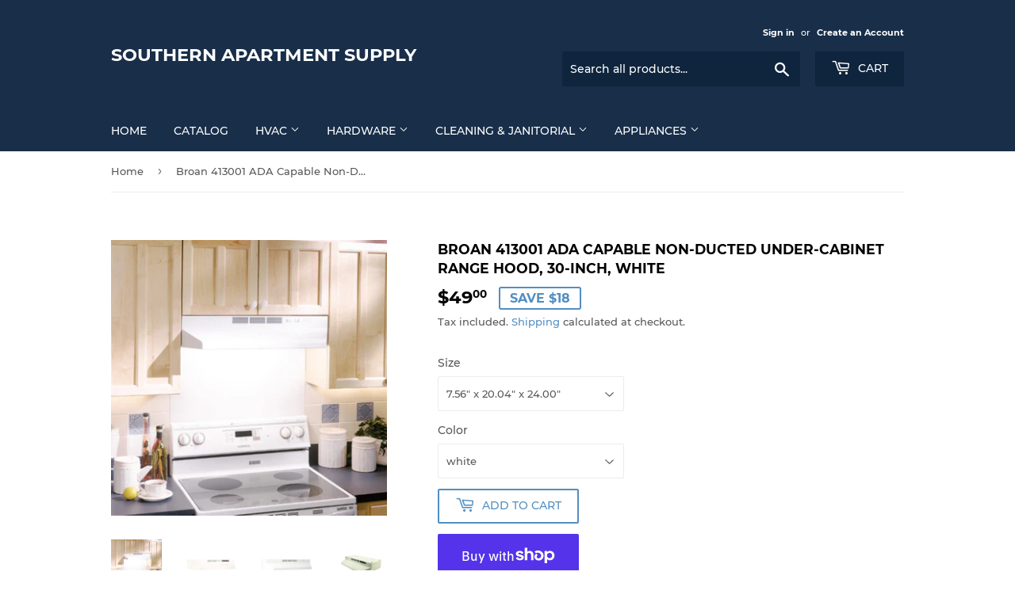

--- FILE ---
content_type: text/html; charset=utf-8
request_url: https://southernaptsupply.com/products/broan-413001-ada-capable-non-ducted-under-cabinet-range-hood-30-inch-white
body_size: 24748
content:
<!doctype html>
<html class="no-touch no-js">
<head>
  <script>(function(H){H.className=H.className.replace(/\bno-js\b/,'js')})(document.documentElement)</script>
  <!-- Basic page needs ================================================== -->
  <meta charset="utf-8">
  <meta http-equiv="X-UA-Compatible" content="IE=edge,chrome=1">

  

  <!-- Title and description ================================================== -->
  <title>
  Broan 413001 ADA Capable Non-Ducted Under-Cabinet Range Hood, 30-Inch, &ndash; Southern Apartment Supply
  </title>

  
    <meta name="description" content="Installs as non-ducted only with charcoal filter A protective lamp lens distributes light evenly over the cook-top and accepts up to 75W bulb (bulb not included) This range hood can work in an ADA-compliant application Installs as non-ducted only with charcoal filter 75-watt cooktop lighting (bulb not included) Non-duc">
  

  <!-- Product meta ================================================== -->
  <!-- /snippets/social-meta-tags.liquid -->




<meta property="og:site_name" content="Southern Apartment Supply">
<meta property="og:url" content="https://southernaptsupply.com/products/broan-413001-ada-capable-non-ducted-under-cabinet-range-hood-30-inch-white">
<meta property="og:title" content="Broan 413001 ADA Capable Non-Ducted Under-Cabinet Range Hood, 30-Inch, White">
<meta property="og:type" content="product">
<meta property="og:description" content="Installs as non-ducted only with charcoal filter A protective lamp lens distributes light evenly over the cook-top and accepts up to 75W bulb (bulb not included) This range hood can work in an ADA-compliant application Installs as non-ducted only with charcoal filter 75-watt cooktop lighting (bulb not included) Non-duc">

  <meta property="og:price:amount" content="49.00">
  <meta property="og:price:currency" content="USD">

<meta property="og:image" content="http://southernaptsupply.com/cdn/shop/products/61vNWZ9qiBL._SL1000_1200x1200.jpg?v=1594190926"><meta property="og:image" content="http://southernaptsupply.com/cdn/shop/products/41gwdHKo_2BPL._SL1000_1200x1200.jpg?v=1594190926"><meta property="og:image" content="http://southernaptsupply.com/cdn/shop/products/412C5Zk-eIL._SL1000_1200x1200.jpg?v=1594190926">
<meta property="og:image:secure_url" content="https://southernaptsupply.com/cdn/shop/products/61vNWZ9qiBL._SL1000_1200x1200.jpg?v=1594190926"><meta property="og:image:secure_url" content="https://southernaptsupply.com/cdn/shop/products/41gwdHKo_2BPL._SL1000_1200x1200.jpg?v=1594190926"><meta property="og:image:secure_url" content="https://southernaptsupply.com/cdn/shop/products/412C5Zk-eIL._SL1000_1200x1200.jpg?v=1594190926">


<meta name="twitter:card" content="summary_large_image">
<meta name="twitter:title" content="Broan 413001 ADA Capable Non-Ducted Under-Cabinet Range Hood, 30-Inch, White">
<meta name="twitter:description" content="Installs as non-ducted only with charcoal filter A protective lamp lens distributes light evenly over the cook-top and accepts up to 75W bulb (bulb not included) This range hood can work in an ADA-compliant application Installs as non-ducted only with charcoal filter 75-watt cooktop lighting (bulb not included) Non-duc">


  <!-- Helpers ================================================== -->
  <link rel="canonical" href="https://southernaptsupply.com/products/broan-413001-ada-capable-non-ducted-under-cabinet-range-hood-30-inch-white">
  <meta name="viewport" content="width=device-width,initial-scale=1">

  <!-- CSS ================================================== -->
  <link href="//southernaptsupply.com/cdn/shop/t/3/assets/theme.scss.css?v=31685679603859741411674773645" rel="stylesheet" type="text/css" media="all" />

  <!-- Header hook for plugins ================================================== -->
  <script>window.performance && window.performance.mark && window.performance.mark('shopify.content_for_header.start');</script><meta id="shopify-digital-wallet" name="shopify-digital-wallet" content="/21758235/digital_wallets/dialog">
<meta name="shopify-checkout-api-token" content="4a34993f31a4e01c79a19fcfdf1f0c61">
<meta id="in-context-paypal-metadata" data-shop-id="21758235" data-venmo-supported="true" data-environment="production" data-locale="en_US" data-paypal-v4="true" data-currency="USD">
<link rel="alternate" type="application/json+oembed" href="https://southernaptsupply.com/products/broan-413001-ada-capable-non-ducted-under-cabinet-range-hood-30-inch-white.oembed">
<script async="async" src="/checkouts/internal/preloads.js?locale=en-US"></script>
<link rel="preconnect" href="https://shop.app" crossorigin="anonymous">
<script async="async" src="https://shop.app/checkouts/internal/preloads.js?locale=en-US&shop_id=21758235" crossorigin="anonymous"></script>
<script id="apple-pay-shop-capabilities" type="application/json">{"shopId":21758235,"countryCode":"US","currencyCode":"USD","merchantCapabilities":["supports3DS"],"merchantId":"gid:\/\/shopify\/Shop\/21758235","merchantName":"Southern Apartment Supply","requiredBillingContactFields":["postalAddress","email","phone"],"requiredShippingContactFields":["postalAddress","email","phone"],"shippingType":"shipping","supportedNetworks":["visa","masterCard","amex","discover","elo","jcb"],"total":{"type":"pending","label":"Southern Apartment Supply","amount":"1.00"},"shopifyPaymentsEnabled":true,"supportsSubscriptions":true}</script>
<script id="shopify-features" type="application/json">{"accessToken":"4a34993f31a4e01c79a19fcfdf1f0c61","betas":["rich-media-storefront-analytics"],"domain":"southernaptsupply.com","predictiveSearch":true,"shopId":21758235,"locale":"en"}</script>
<script>var Shopify = Shopify || {};
Shopify.shop = "southern-apartment-supply.myshopify.com";
Shopify.locale = "en";
Shopify.currency = {"active":"USD","rate":"1.0"};
Shopify.country = "US";
Shopify.theme = {"name":"Supply","id":44874694710,"schema_name":"Supply","schema_version":"8.3.0","theme_store_id":679,"role":"main"};
Shopify.theme.handle = "null";
Shopify.theme.style = {"id":null,"handle":null};
Shopify.cdnHost = "southernaptsupply.com/cdn";
Shopify.routes = Shopify.routes || {};
Shopify.routes.root = "/";</script>
<script type="module">!function(o){(o.Shopify=o.Shopify||{}).modules=!0}(window);</script>
<script>!function(o){function n(){var o=[];function n(){o.push(Array.prototype.slice.apply(arguments))}return n.q=o,n}var t=o.Shopify=o.Shopify||{};t.loadFeatures=n(),t.autoloadFeatures=n()}(window);</script>
<script>
  window.ShopifyPay = window.ShopifyPay || {};
  window.ShopifyPay.apiHost = "shop.app\/pay";
  window.ShopifyPay.redirectState = null;
</script>
<script id="shop-js-analytics" type="application/json">{"pageType":"product"}</script>
<script defer="defer" async type="module" src="//southernaptsupply.com/cdn/shopifycloud/shop-js/modules/v2/client.init-shop-cart-sync_C5BV16lS.en.esm.js"></script>
<script defer="defer" async type="module" src="//southernaptsupply.com/cdn/shopifycloud/shop-js/modules/v2/chunk.common_CygWptCX.esm.js"></script>
<script type="module">
  await import("//southernaptsupply.com/cdn/shopifycloud/shop-js/modules/v2/client.init-shop-cart-sync_C5BV16lS.en.esm.js");
await import("//southernaptsupply.com/cdn/shopifycloud/shop-js/modules/v2/chunk.common_CygWptCX.esm.js");

  window.Shopify.SignInWithShop?.initShopCartSync?.({"fedCMEnabled":true,"windoidEnabled":true});

</script>
<script>
  window.Shopify = window.Shopify || {};
  if (!window.Shopify.featureAssets) window.Shopify.featureAssets = {};
  window.Shopify.featureAssets['shop-js'] = {"shop-cart-sync":["modules/v2/client.shop-cart-sync_ZFArdW7E.en.esm.js","modules/v2/chunk.common_CygWptCX.esm.js"],"init-fed-cm":["modules/v2/client.init-fed-cm_CmiC4vf6.en.esm.js","modules/v2/chunk.common_CygWptCX.esm.js"],"shop-button":["modules/v2/client.shop-button_tlx5R9nI.en.esm.js","modules/v2/chunk.common_CygWptCX.esm.js"],"shop-cash-offers":["modules/v2/client.shop-cash-offers_DOA2yAJr.en.esm.js","modules/v2/chunk.common_CygWptCX.esm.js","modules/v2/chunk.modal_D71HUcav.esm.js"],"init-windoid":["modules/v2/client.init-windoid_sURxWdc1.en.esm.js","modules/v2/chunk.common_CygWptCX.esm.js"],"shop-toast-manager":["modules/v2/client.shop-toast-manager_ClPi3nE9.en.esm.js","modules/v2/chunk.common_CygWptCX.esm.js"],"init-shop-email-lookup-coordinator":["modules/v2/client.init-shop-email-lookup-coordinator_B8hsDcYM.en.esm.js","modules/v2/chunk.common_CygWptCX.esm.js"],"init-shop-cart-sync":["modules/v2/client.init-shop-cart-sync_C5BV16lS.en.esm.js","modules/v2/chunk.common_CygWptCX.esm.js"],"avatar":["modules/v2/client.avatar_BTnouDA3.en.esm.js"],"pay-button":["modules/v2/client.pay-button_FdsNuTd3.en.esm.js","modules/v2/chunk.common_CygWptCX.esm.js"],"init-customer-accounts":["modules/v2/client.init-customer-accounts_DxDtT_ad.en.esm.js","modules/v2/client.shop-login-button_C5VAVYt1.en.esm.js","modules/v2/chunk.common_CygWptCX.esm.js","modules/v2/chunk.modal_D71HUcav.esm.js"],"init-shop-for-new-customer-accounts":["modules/v2/client.init-shop-for-new-customer-accounts_ChsxoAhi.en.esm.js","modules/v2/client.shop-login-button_C5VAVYt1.en.esm.js","modules/v2/chunk.common_CygWptCX.esm.js","modules/v2/chunk.modal_D71HUcav.esm.js"],"shop-login-button":["modules/v2/client.shop-login-button_C5VAVYt1.en.esm.js","modules/v2/chunk.common_CygWptCX.esm.js","modules/v2/chunk.modal_D71HUcav.esm.js"],"init-customer-accounts-sign-up":["modules/v2/client.init-customer-accounts-sign-up_CPSyQ0Tj.en.esm.js","modules/v2/client.shop-login-button_C5VAVYt1.en.esm.js","modules/v2/chunk.common_CygWptCX.esm.js","modules/v2/chunk.modal_D71HUcav.esm.js"],"shop-follow-button":["modules/v2/client.shop-follow-button_Cva4Ekp9.en.esm.js","modules/v2/chunk.common_CygWptCX.esm.js","modules/v2/chunk.modal_D71HUcav.esm.js"],"checkout-modal":["modules/v2/client.checkout-modal_BPM8l0SH.en.esm.js","modules/v2/chunk.common_CygWptCX.esm.js","modules/v2/chunk.modal_D71HUcav.esm.js"],"lead-capture":["modules/v2/client.lead-capture_Bi8yE_yS.en.esm.js","modules/v2/chunk.common_CygWptCX.esm.js","modules/v2/chunk.modal_D71HUcav.esm.js"],"shop-login":["modules/v2/client.shop-login_D6lNrXab.en.esm.js","modules/v2/chunk.common_CygWptCX.esm.js","modules/v2/chunk.modal_D71HUcav.esm.js"],"payment-terms":["modules/v2/client.payment-terms_CZxnsJam.en.esm.js","modules/v2/chunk.common_CygWptCX.esm.js","modules/v2/chunk.modal_D71HUcav.esm.js"]};
</script>
<script id="__st">var __st={"a":21758235,"offset":-21600,"reqid":"67d2848e-0a47-43ff-90ef-5a3fcd589f03-1768619308","pageurl":"southernaptsupply.com\/products\/broan-413001-ada-capable-non-ducted-under-cabinet-range-hood-30-inch-white","u":"13a2a55c31de","p":"product","rtyp":"product","rid":1964562546742};</script>
<script>window.ShopifyPaypalV4VisibilityTracking = true;</script>
<script id="captcha-bootstrap">!function(){'use strict';const t='contact',e='account',n='new_comment',o=[[t,t],['blogs',n],['comments',n],[t,'customer']],c=[[e,'customer_login'],[e,'guest_login'],[e,'recover_customer_password'],[e,'create_customer']],r=t=>t.map((([t,e])=>`form[action*='/${t}']:not([data-nocaptcha='true']) input[name='form_type'][value='${e}']`)).join(','),a=t=>()=>t?[...document.querySelectorAll(t)].map((t=>t.form)):[];function s(){const t=[...o],e=r(t);return a(e)}const i='password',u='form_key',d=['recaptcha-v3-token','g-recaptcha-response','h-captcha-response',i],f=()=>{try{return window.sessionStorage}catch{return}},m='__shopify_v',_=t=>t.elements[u];function p(t,e,n=!1){try{const o=window.sessionStorage,c=JSON.parse(o.getItem(e)),{data:r}=function(t){const{data:e,action:n}=t;return t[m]||n?{data:e,action:n}:{data:t,action:n}}(c);for(const[e,n]of Object.entries(r))t.elements[e]&&(t.elements[e].value=n);n&&o.removeItem(e)}catch(o){console.error('form repopulation failed',{error:o})}}const l='form_type',E='cptcha';function T(t){t.dataset[E]=!0}const w=window,h=w.document,L='Shopify',v='ce_forms',y='captcha';let A=!1;((t,e)=>{const n=(g='f06e6c50-85a8-45c8-87d0-21a2b65856fe',I='https://cdn.shopify.com/shopifycloud/storefront-forms-hcaptcha/ce_storefront_forms_captcha_hcaptcha.v1.5.2.iife.js',D={infoText:'Protected by hCaptcha',privacyText:'Privacy',termsText:'Terms'},(t,e,n)=>{const o=w[L][v],c=o.bindForm;if(c)return c(t,g,e,D).then(n);var r;o.q.push([[t,g,e,D],n]),r=I,A||(h.body.append(Object.assign(h.createElement('script'),{id:'captcha-provider',async:!0,src:r})),A=!0)});var g,I,D;w[L]=w[L]||{},w[L][v]=w[L][v]||{},w[L][v].q=[],w[L][y]=w[L][y]||{},w[L][y].protect=function(t,e){n(t,void 0,e),T(t)},Object.freeze(w[L][y]),function(t,e,n,w,h,L){const[v,y,A,g]=function(t,e,n){const i=e?o:[],u=t?c:[],d=[...i,...u],f=r(d),m=r(i),_=r(d.filter((([t,e])=>n.includes(e))));return[a(f),a(m),a(_),s()]}(w,h,L),I=t=>{const e=t.target;return e instanceof HTMLFormElement?e:e&&e.form},D=t=>v().includes(t);t.addEventListener('submit',(t=>{const e=I(t);if(!e)return;const n=D(e)&&!e.dataset.hcaptchaBound&&!e.dataset.recaptchaBound,o=_(e),c=g().includes(e)&&(!o||!o.value);(n||c)&&t.preventDefault(),c&&!n&&(function(t){try{if(!f())return;!function(t){const e=f();if(!e)return;const n=_(t);if(!n)return;const o=n.value;o&&e.removeItem(o)}(t);const e=Array.from(Array(32),(()=>Math.random().toString(36)[2])).join('');!function(t,e){_(t)||t.append(Object.assign(document.createElement('input'),{type:'hidden',name:u})),t.elements[u].value=e}(t,e),function(t,e){const n=f();if(!n)return;const o=[...t.querySelectorAll(`input[type='${i}']`)].map((({name:t})=>t)),c=[...d,...o],r={};for(const[a,s]of new FormData(t).entries())c.includes(a)||(r[a]=s);n.setItem(e,JSON.stringify({[m]:1,action:t.action,data:r}))}(t,e)}catch(e){console.error('failed to persist form',e)}}(e),e.submit())}));const S=(t,e)=>{t&&!t.dataset[E]&&(n(t,e.some((e=>e===t))),T(t))};for(const o of['focusin','change'])t.addEventListener(o,(t=>{const e=I(t);D(e)&&S(e,y())}));const B=e.get('form_key'),M=e.get(l),P=B&&M;t.addEventListener('DOMContentLoaded',(()=>{const t=y();if(P)for(const e of t)e.elements[l].value===M&&p(e,B);[...new Set([...A(),...v().filter((t=>'true'===t.dataset.shopifyCaptcha))])].forEach((e=>S(e,t)))}))}(h,new URLSearchParams(w.location.search),n,t,e,['guest_login'])})(!0,!0)}();</script>
<script integrity="sha256-4kQ18oKyAcykRKYeNunJcIwy7WH5gtpwJnB7kiuLZ1E=" data-source-attribution="shopify.loadfeatures" defer="defer" src="//southernaptsupply.com/cdn/shopifycloud/storefront/assets/storefront/load_feature-a0a9edcb.js" crossorigin="anonymous"></script>
<script crossorigin="anonymous" defer="defer" src="//southernaptsupply.com/cdn/shopifycloud/storefront/assets/shopify_pay/storefront-65b4c6d7.js?v=20250812"></script>
<script data-source-attribution="shopify.dynamic_checkout.dynamic.init">var Shopify=Shopify||{};Shopify.PaymentButton=Shopify.PaymentButton||{isStorefrontPortableWallets:!0,init:function(){window.Shopify.PaymentButton.init=function(){};var t=document.createElement("script");t.src="https://southernaptsupply.com/cdn/shopifycloud/portable-wallets/latest/portable-wallets.en.js",t.type="module",document.head.appendChild(t)}};
</script>
<script data-source-attribution="shopify.dynamic_checkout.buyer_consent">
  function portableWalletsHideBuyerConsent(e){var t=document.getElementById("shopify-buyer-consent"),n=document.getElementById("shopify-subscription-policy-button");t&&n&&(t.classList.add("hidden"),t.setAttribute("aria-hidden","true"),n.removeEventListener("click",e))}function portableWalletsShowBuyerConsent(e){var t=document.getElementById("shopify-buyer-consent"),n=document.getElementById("shopify-subscription-policy-button");t&&n&&(t.classList.remove("hidden"),t.removeAttribute("aria-hidden"),n.addEventListener("click",e))}window.Shopify?.PaymentButton&&(window.Shopify.PaymentButton.hideBuyerConsent=portableWalletsHideBuyerConsent,window.Shopify.PaymentButton.showBuyerConsent=portableWalletsShowBuyerConsent);
</script>
<script>
  function portableWalletsCleanup(e){e&&e.src&&console.error("Failed to load portable wallets script "+e.src);var t=document.querySelectorAll("shopify-accelerated-checkout .shopify-payment-button__skeleton, shopify-accelerated-checkout-cart .wallet-cart-button__skeleton"),e=document.getElementById("shopify-buyer-consent");for(let e=0;e<t.length;e++)t[e].remove();e&&e.remove()}function portableWalletsNotLoadedAsModule(e){e instanceof ErrorEvent&&"string"==typeof e.message&&e.message.includes("import.meta")&&"string"==typeof e.filename&&e.filename.includes("portable-wallets")&&(window.removeEventListener("error",portableWalletsNotLoadedAsModule),window.Shopify.PaymentButton.failedToLoad=e,"loading"===document.readyState?document.addEventListener("DOMContentLoaded",window.Shopify.PaymentButton.init):window.Shopify.PaymentButton.init())}window.addEventListener("error",portableWalletsNotLoadedAsModule);
</script>

<script type="module" src="https://southernaptsupply.com/cdn/shopifycloud/portable-wallets/latest/portable-wallets.en.js" onError="portableWalletsCleanup(this)" crossorigin="anonymous"></script>
<script nomodule>
  document.addEventListener("DOMContentLoaded", portableWalletsCleanup);
</script>

<link id="shopify-accelerated-checkout-styles" rel="stylesheet" media="screen" href="https://southernaptsupply.com/cdn/shopifycloud/portable-wallets/latest/accelerated-checkout-backwards-compat.css" crossorigin="anonymous">
<style id="shopify-accelerated-checkout-cart">
        #shopify-buyer-consent {
  margin-top: 1em;
  display: inline-block;
  width: 100%;
}

#shopify-buyer-consent.hidden {
  display: none;
}

#shopify-subscription-policy-button {
  background: none;
  border: none;
  padding: 0;
  text-decoration: underline;
  font-size: inherit;
  cursor: pointer;
}

#shopify-subscription-policy-button::before {
  box-shadow: none;
}

      </style>

<script>window.performance && window.performance.mark && window.performance.mark('shopify.content_for_header.end');</script>

  
  

  <script src="//southernaptsupply.com/cdn/shop/t/3/assets/jquery-2.2.3.min.js?v=58211863146907186831549924500" type="text/javascript"></script>

  <script src="//southernaptsupply.com/cdn/shop/t/3/assets/lazysizes.min.js?v=8147953233334221341549924500" async="async"></script>
  <script src="//southernaptsupply.com/cdn/shop/t/3/assets/vendor.js?v=106177282645720727331549924500" defer="defer"></script>
  <script src="//southernaptsupply.com/cdn/shop/t/3/assets/theme.js?v=35887906720075412981564677198" defer="defer"></script>


<link href="https://monorail-edge.shopifysvc.com" rel="dns-prefetch">
<script>(function(){if ("sendBeacon" in navigator && "performance" in window) {try {var session_token_from_headers = performance.getEntriesByType('navigation')[0].serverTiming.find(x => x.name == '_s').description;} catch {var session_token_from_headers = undefined;}var session_cookie_matches = document.cookie.match(/_shopify_s=([^;]*)/);var session_token_from_cookie = session_cookie_matches && session_cookie_matches.length === 2 ? session_cookie_matches[1] : "";var session_token = session_token_from_headers || session_token_from_cookie || "";function handle_abandonment_event(e) {var entries = performance.getEntries().filter(function(entry) {return /monorail-edge.shopifysvc.com/.test(entry.name);});if (!window.abandonment_tracked && entries.length === 0) {window.abandonment_tracked = true;var currentMs = Date.now();var navigation_start = performance.timing.navigationStart;var payload = {shop_id: 21758235,url: window.location.href,navigation_start,duration: currentMs - navigation_start,session_token,page_type: "product"};window.navigator.sendBeacon("https://monorail-edge.shopifysvc.com/v1/produce", JSON.stringify({schema_id: "online_store_buyer_site_abandonment/1.1",payload: payload,metadata: {event_created_at_ms: currentMs,event_sent_at_ms: currentMs}}));}}window.addEventListener('pagehide', handle_abandonment_event);}}());</script>
<script id="web-pixels-manager-setup">(function e(e,d,r,n,o){if(void 0===o&&(o={}),!Boolean(null===(a=null===(i=window.Shopify)||void 0===i?void 0:i.analytics)||void 0===a?void 0:a.replayQueue)){var i,a;window.Shopify=window.Shopify||{};var t=window.Shopify;t.analytics=t.analytics||{};var s=t.analytics;s.replayQueue=[],s.publish=function(e,d,r){return s.replayQueue.push([e,d,r]),!0};try{self.performance.mark("wpm:start")}catch(e){}var l=function(){var e={modern:/Edge?\/(1{2}[4-9]|1[2-9]\d|[2-9]\d{2}|\d{4,})\.\d+(\.\d+|)|Firefox\/(1{2}[4-9]|1[2-9]\d|[2-9]\d{2}|\d{4,})\.\d+(\.\d+|)|Chrom(ium|e)\/(9{2}|\d{3,})\.\d+(\.\d+|)|(Maci|X1{2}).+ Version\/(15\.\d+|(1[6-9]|[2-9]\d|\d{3,})\.\d+)([,.]\d+|)( \(\w+\)|)( Mobile\/\w+|) Safari\/|Chrome.+OPR\/(9{2}|\d{3,})\.\d+\.\d+|(CPU[ +]OS|iPhone[ +]OS|CPU[ +]iPhone|CPU IPhone OS|CPU iPad OS)[ +]+(15[._]\d+|(1[6-9]|[2-9]\d|\d{3,})[._]\d+)([._]\d+|)|Android:?[ /-](13[3-9]|1[4-9]\d|[2-9]\d{2}|\d{4,})(\.\d+|)(\.\d+|)|Android.+Firefox\/(13[5-9]|1[4-9]\d|[2-9]\d{2}|\d{4,})\.\d+(\.\d+|)|Android.+Chrom(ium|e)\/(13[3-9]|1[4-9]\d|[2-9]\d{2}|\d{4,})\.\d+(\.\d+|)|SamsungBrowser\/([2-9]\d|\d{3,})\.\d+/,legacy:/Edge?\/(1[6-9]|[2-9]\d|\d{3,})\.\d+(\.\d+|)|Firefox\/(5[4-9]|[6-9]\d|\d{3,})\.\d+(\.\d+|)|Chrom(ium|e)\/(5[1-9]|[6-9]\d|\d{3,})\.\d+(\.\d+|)([\d.]+$|.*Safari\/(?![\d.]+ Edge\/[\d.]+$))|(Maci|X1{2}).+ Version\/(10\.\d+|(1[1-9]|[2-9]\d|\d{3,})\.\d+)([,.]\d+|)( \(\w+\)|)( Mobile\/\w+|) Safari\/|Chrome.+OPR\/(3[89]|[4-9]\d|\d{3,})\.\d+\.\d+|(CPU[ +]OS|iPhone[ +]OS|CPU[ +]iPhone|CPU IPhone OS|CPU iPad OS)[ +]+(10[._]\d+|(1[1-9]|[2-9]\d|\d{3,})[._]\d+)([._]\d+|)|Android:?[ /-](13[3-9]|1[4-9]\d|[2-9]\d{2}|\d{4,})(\.\d+|)(\.\d+|)|Mobile Safari.+OPR\/([89]\d|\d{3,})\.\d+\.\d+|Android.+Firefox\/(13[5-9]|1[4-9]\d|[2-9]\d{2}|\d{4,})\.\d+(\.\d+|)|Android.+Chrom(ium|e)\/(13[3-9]|1[4-9]\d|[2-9]\d{2}|\d{4,})\.\d+(\.\d+|)|Android.+(UC? ?Browser|UCWEB|U3)[ /]?(15\.([5-9]|\d{2,})|(1[6-9]|[2-9]\d|\d{3,})\.\d+)\.\d+|SamsungBrowser\/(5\.\d+|([6-9]|\d{2,})\.\d+)|Android.+MQ{2}Browser\/(14(\.(9|\d{2,})|)|(1[5-9]|[2-9]\d|\d{3,})(\.\d+|))(\.\d+|)|K[Aa][Ii]OS\/(3\.\d+|([4-9]|\d{2,})\.\d+)(\.\d+|)/},d=e.modern,r=e.legacy,n=navigator.userAgent;return n.match(d)?"modern":n.match(r)?"legacy":"unknown"}(),u="modern"===l?"modern":"legacy",c=(null!=n?n:{modern:"",legacy:""})[u],f=function(e){return[e.baseUrl,"/wpm","/b",e.hashVersion,"modern"===e.buildTarget?"m":"l",".js"].join("")}({baseUrl:d,hashVersion:r,buildTarget:u}),m=function(e){var d=e.version,r=e.bundleTarget,n=e.surface,o=e.pageUrl,i=e.monorailEndpoint;return{emit:function(e){var a=e.status,t=e.errorMsg,s=(new Date).getTime(),l=JSON.stringify({metadata:{event_sent_at_ms:s},events:[{schema_id:"web_pixels_manager_load/3.1",payload:{version:d,bundle_target:r,page_url:o,status:a,surface:n,error_msg:t},metadata:{event_created_at_ms:s}}]});if(!i)return console&&console.warn&&console.warn("[Web Pixels Manager] No Monorail endpoint provided, skipping logging."),!1;try{return self.navigator.sendBeacon.bind(self.navigator)(i,l)}catch(e){}var u=new XMLHttpRequest;try{return u.open("POST",i,!0),u.setRequestHeader("Content-Type","text/plain"),u.send(l),!0}catch(e){return console&&console.warn&&console.warn("[Web Pixels Manager] Got an unhandled error while logging to Monorail."),!1}}}}({version:r,bundleTarget:l,surface:e.surface,pageUrl:self.location.href,monorailEndpoint:e.monorailEndpoint});try{o.browserTarget=l,function(e){var d=e.src,r=e.async,n=void 0===r||r,o=e.onload,i=e.onerror,a=e.sri,t=e.scriptDataAttributes,s=void 0===t?{}:t,l=document.createElement("script"),u=document.querySelector("head"),c=document.querySelector("body");if(l.async=n,l.src=d,a&&(l.integrity=a,l.crossOrigin="anonymous"),s)for(var f in s)if(Object.prototype.hasOwnProperty.call(s,f))try{l.dataset[f]=s[f]}catch(e){}if(o&&l.addEventListener("load",o),i&&l.addEventListener("error",i),u)u.appendChild(l);else{if(!c)throw new Error("Did not find a head or body element to append the script");c.appendChild(l)}}({src:f,async:!0,onload:function(){if(!function(){var e,d;return Boolean(null===(d=null===(e=window.Shopify)||void 0===e?void 0:e.analytics)||void 0===d?void 0:d.initialized)}()){var d=window.webPixelsManager.init(e)||void 0;if(d){var r=window.Shopify.analytics;r.replayQueue.forEach((function(e){var r=e[0],n=e[1],o=e[2];d.publishCustomEvent(r,n,o)})),r.replayQueue=[],r.publish=d.publishCustomEvent,r.visitor=d.visitor,r.initialized=!0}}},onerror:function(){return m.emit({status:"failed",errorMsg:"".concat(f," has failed to load")})},sri:function(e){var d=/^sha384-[A-Za-z0-9+/=]+$/;return"string"==typeof e&&d.test(e)}(c)?c:"",scriptDataAttributes:o}),m.emit({status:"loading"})}catch(e){m.emit({status:"failed",errorMsg:(null==e?void 0:e.message)||"Unknown error"})}}})({shopId: 21758235,storefrontBaseUrl: "https://southernaptsupply.com",extensionsBaseUrl: "https://extensions.shopifycdn.com/cdn/shopifycloud/web-pixels-manager",monorailEndpoint: "https://monorail-edge.shopifysvc.com/unstable/produce_batch",surface: "storefront-renderer",enabledBetaFlags: ["2dca8a86"],webPixelsConfigList: [{"id":"shopify-app-pixel","configuration":"{}","eventPayloadVersion":"v1","runtimeContext":"STRICT","scriptVersion":"0450","apiClientId":"shopify-pixel","type":"APP","privacyPurposes":["ANALYTICS","MARKETING"]},{"id":"shopify-custom-pixel","eventPayloadVersion":"v1","runtimeContext":"LAX","scriptVersion":"0450","apiClientId":"shopify-pixel","type":"CUSTOM","privacyPurposes":["ANALYTICS","MARKETING"]}],isMerchantRequest: false,initData: {"shop":{"name":"Southern Apartment Supply","paymentSettings":{"currencyCode":"USD"},"myshopifyDomain":"southern-apartment-supply.myshopify.com","countryCode":"US","storefrontUrl":"https:\/\/southernaptsupply.com"},"customer":null,"cart":null,"checkout":null,"productVariants":[{"price":{"amount":49.0,"currencyCode":"USD"},"product":{"title":"Broan 413001 ADA Capable Non-Ducted Under-Cabinet Range Hood, 30-Inch, White","vendor":"Southern Apartment Supply","id":"1964562546742","untranslatedTitle":"Broan 413001 ADA Capable Non-Ducted Under-Cabinet Range Hood, 30-Inch, White","url":"\/products\/broan-413001-ada-capable-non-ducted-under-cabinet-range-hood-30-inch-white","type":"Appliances"},"id":"19431823179830","image":{"src":"\/\/southernaptsupply.com\/cdn\/shop\/products\/61vNWZ9qiBL._SL1000.jpg?v=1594190926"},"sku":"B0002YTLZY","title":"7.56\" x 20.04\" x 24.00\" \/ white","untranslatedTitle":"7.56\" x 20.04\" x 24.00\" \/ white"},{"price":{"amount":49.0,"currencyCode":"USD"},"product":{"title":"Broan 413001 ADA Capable Non-Ducted Under-Cabinet Range Hood, 30-Inch, White","vendor":"Southern Apartment Supply","id":"1964562546742","untranslatedTitle":"Broan 413001 ADA Capable Non-Ducted Under-Cabinet Range Hood, 30-Inch, White","url":"\/products\/broan-413001-ada-capable-non-ducted-under-cabinet-range-hood-30-inch-white","type":"Appliances"},"id":"19431823212598","image":{"src":"\/\/southernaptsupply.com\/cdn\/shop\/products\/61vNWZ9qiBL._SL1000.jpg?v=1594190926"},"sku":"B0002YTLZY","title":"7.56\" x 20.04\" x 24.00\" \/ Beige","untranslatedTitle":"7.56\" x 20.04\" x 24.00\" \/ Beige"},{"price":{"amount":49.0,"currencyCode":"USD"},"product":{"title":"Broan 413001 ADA Capable Non-Ducted Under-Cabinet Range Hood, 30-Inch, White","vendor":"Southern Apartment Supply","id":"1964562546742","untranslatedTitle":"Broan 413001 ADA Capable Non-Ducted Under-Cabinet Range Hood, 30-Inch, White","url":"\/products\/broan-413001-ada-capable-non-ducted-under-cabinet-range-hood-30-inch-white","type":"Appliances"},"id":"19431823245366","image":{"src":"\/\/southernaptsupply.com\/cdn\/shop\/products\/61vNWZ9qiBL._SL1000.jpg?v=1594190926"},"sku":"B0002YTLZY","title":"7.56\" x 20.04\" x 24.00\" \/ Black","untranslatedTitle":"7.56\" x 20.04\" x 24.00\" \/ Black"},{"price":{"amount":49.0,"currencyCode":"USD"},"product":{"title":"Broan 413001 ADA Capable Non-Ducted Under-Cabinet Range Hood, 30-Inch, White","vendor":"Southern Apartment Supply","id":"1964562546742","untranslatedTitle":"Broan 413001 ADA Capable Non-Ducted Under-Cabinet Range Hood, 30-Inch, White","url":"\/products\/broan-413001-ada-capable-non-ducted-under-cabinet-range-hood-30-inch-white","type":"Appliances"},"id":"19431823278134","image":{"src":"\/\/southernaptsupply.com\/cdn\/shop\/products\/61vNWZ9qiBL._SL1000.jpg?v=1594190926"},"sku":"B0002YTLZY","title":"7.56\" x 20.04\" x 24.00\" \/ Bisque","untranslatedTitle":"7.56\" x 20.04\" x 24.00\" \/ Bisque"},{"price":{"amount":49.0,"currencyCode":"USD"},"product":{"title":"Broan 413001 ADA Capable Non-Ducted Under-Cabinet Range Hood, 30-Inch, White","vendor":"Southern Apartment Supply","id":"1964562546742","untranslatedTitle":"Broan 413001 ADA Capable Non-Ducted Under-Cabinet Range Hood, 30-Inch, White","url":"\/products\/broan-413001-ada-capable-non-ducted-under-cabinet-range-hood-30-inch-white","type":"Appliances"},"id":"19431823310902","image":{"src":"\/\/southernaptsupply.com\/cdn\/shop\/products\/61vNWZ9qiBL._SL1000.jpg?v=1594190926"},"sku":"B0002YTLZY","title":"7.56\" x 20.04\" x 24.00\" \/ Stainless Steel","untranslatedTitle":"7.56\" x 20.04\" x 24.00\" \/ Stainless Steel"},{"price":{"amount":49.0,"currencyCode":"USD"},"product":{"title":"Broan 413001 ADA Capable Non-Ducted Under-Cabinet Range Hood, 30-Inch, White","vendor":"Southern Apartment Supply","id":"1964562546742","untranslatedTitle":"Broan 413001 ADA Capable Non-Ducted Under-Cabinet Range Hood, 30-Inch, White","url":"\/products\/broan-413001-ada-capable-non-ducted-under-cabinet-range-hood-30-inch-white","type":"Appliances"},"id":"19431823343670","image":{"src":"\/\/southernaptsupply.com\/cdn\/shop\/products\/61vNWZ9qiBL._SL1000.jpg?v=1594190926"},"sku":"B0002YTLZY","title":"7.56\" x 20.04\" x 24.00\" \/ White","untranslatedTitle":"7.56\" x 20.04\" x 24.00\" \/ White"},{"price":{"amount":49.0,"currencyCode":"USD"},"product":{"title":"Broan 413001 ADA Capable Non-Ducted Under-Cabinet Range Hood, 30-Inch, White","vendor":"Southern Apartment Supply","id":"1964562546742","untranslatedTitle":"Broan 413001 ADA Capable Non-Ducted Under-Cabinet Range Hood, 30-Inch, White","url":"\/products\/broan-413001-ada-capable-non-ducted-under-cabinet-range-hood-30-inch-white","type":"Appliances"},"id":"19431823376438","image":{"src":"\/\/southernaptsupply.com\/cdn\/shop\/products\/61vNWZ9qiBL._SL1000.jpg?v=1594190926"},"sku":"B0002YTLZY","title":"7.56\" x 20.04\" x 24.00\" \/ Almond","untranslatedTitle":"7.56\" x 20.04\" x 24.00\" \/ Almond"},{"price":{"amount":49.0,"currencyCode":"USD"},"product":{"title":"Broan 413001 ADA Capable Non-Ducted Under-Cabinet Range Hood, 30-Inch, White","vendor":"Southern Apartment Supply","id":"1964562546742","untranslatedTitle":"Broan 413001 ADA Capable Non-Ducted Under-Cabinet Range Hood, 30-Inch, White","url":"\/products\/broan-413001-ada-capable-non-ducted-under-cabinet-range-hood-30-inch-white","type":"Appliances"},"id":"19431823409206","image":{"src":"\/\/southernaptsupply.com\/cdn\/shop\/products\/61vNWZ9qiBL._SL1000.jpg?v=1594190926"},"sku":"B0002YTLZY","title":"21 \/ white","untranslatedTitle":"21 \/ white"},{"price":{"amount":49.0,"currencyCode":"USD"},"product":{"title":"Broan 413001 ADA Capable Non-Ducted Under-Cabinet Range Hood, 30-Inch, White","vendor":"Southern Apartment Supply","id":"1964562546742","untranslatedTitle":"Broan 413001 ADA Capable Non-Ducted Under-Cabinet Range Hood, 30-Inch, White","url":"\/products\/broan-413001-ada-capable-non-ducted-under-cabinet-range-hood-30-inch-white","type":"Appliances"},"id":"19431823441974","image":{"src":"\/\/southernaptsupply.com\/cdn\/shop\/products\/61vNWZ9qiBL._SL1000.jpg?v=1594190926"},"sku":"B0002YTLZY","title":"21 \/ Beige","untranslatedTitle":"21 \/ Beige"},{"price":{"amount":49.0,"currencyCode":"USD"},"product":{"title":"Broan 413001 ADA Capable Non-Ducted Under-Cabinet Range Hood, 30-Inch, White","vendor":"Southern Apartment Supply","id":"1964562546742","untranslatedTitle":"Broan 413001 ADA Capable Non-Ducted Under-Cabinet Range Hood, 30-Inch, White","url":"\/products\/broan-413001-ada-capable-non-ducted-under-cabinet-range-hood-30-inch-white","type":"Appliances"},"id":"19431823474742","image":{"src":"\/\/southernaptsupply.com\/cdn\/shop\/products\/61vNWZ9qiBL._SL1000.jpg?v=1594190926"},"sku":"B0002YTLZY","title":"21 \/ Black","untranslatedTitle":"21 \/ Black"},{"price":{"amount":49.0,"currencyCode":"USD"},"product":{"title":"Broan 413001 ADA Capable Non-Ducted Under-Cabinet Range Hood, 30-Inch, White","vendor":"Southern Apartment Supply","id":"1964562546742","untranslatedTitle":"Broan 413001 ADA Capable Non-Ducted Under-Cabinet Range Hood, 30-Inch, White","url":"\/products\/broan-413001-ada-capable-non-ducted-under-cabinet-range-hood-30-inch-white","type":"Appliances"},"id":"19431823507510","image":{"src":"\/\/southernaptsupply.com\/cdn\/shop\/products\/61vNWZ9qiBL._SL1000.jpg?v=1594190926"},"sku":"B0002YTLZY","title":"21 \/ Bisque","untranslatedTitle":"21 \/ Bisque"},{"price":{"amount":49.0,"currencyCode":"USD"},"product":{"title":"Broan 413001 ADA Capable Non-Ducted Under-Cabinet Range Hood, 30-Inch, White","vendor":"Southern Apartment Supply","id":"1964562546742","untranslatedTitle":"Broan 413001 ADA Capable Non-Ducted Under-Cabinet Range Hood, 30-Inch, White","url":"\/products\/broan-413001-ada-capable-non-ducted-under-cabinet-range-hood-30-inch-white","type":"Appliances"},"id":"19431823540278","image":{"src":"\/\/southernaptsupply.com\/cdn\/shop\/products\/61vNWZ9qiBL._SL1000.jpg?v=1594190926"},"sku":"B0002YTLZY","title":"21 \/ Stainless Steel","untranslatedTitle":"21 \/ Stainless Steel"},{"price":{"amount":49.0,"currencyCode":"USD"},"product":{"title":"Broan 413001 ADA Capable Non-Ducted Under-Cabinet Range Hood, 30-Inch, White","vendor":"Southern Apartment Supply","id":"1964562546742","untranslatedTitle":"Broan 413001 ADA Capable Non-Ducted Under-Cabinet Range Hood, 30-Inch, White","url":"\/products\/broan-413001-ada-capable-non-ducted-under-cabinet-range-hood-30-inch-white","type":"Appliances"},"id":"19431823573046","image":{"src":"\/\/southernaptsupply.com\/cdn\/shop\/products\/61vNWZ9qiBL._SL1000.jpg?v=1594190926"},"sku":"B0002YTLZY","title":"21 \/ White","untranslatedTitle":"21 \/ White"},{"price":{"amount":49.0,"currencyCode":"USD"},"product":{"title":"Broan 413001 ADA Capable Non-Ducted Under-Cabinet Range Hood, 30-Inch, White","vendor":"Southern Apartment Supply","id":"1964562546742","untranslatedTitle":"Broan 413001 ADA Capable Non-Ducted Under-Cabinet Range Hood, 30-Inch, White","url":"\/products\/broan-413001-ada-capable-non-ducted-under-cabinet-range-hood-30-inch-white","type":"Appliances"},"id":"19431823605814","image":{"src":"\/\/southernaptsupply.com\/cdn\/shop\/products\/61vNWZ9qiBL._SL1000.jpg?v=1594190926"},"sku":"B0002YTLZY","title":"21 \/ Almond","untranslatedTitle":"21 \/ Almond"},{"price":{"amount":49.0,"currencyCode":"USD"},"product":{"title":"Broan 413001 ADA Capable Non-Ducted Under-Cabinet Range Hood, 30-Inch, White","vendor":"Southern Apartment Supply","id":"1964562546742","untranslatedTitle":"Broan 413001 ADA Capable Non-Ducted Under-Cabinet Range Hood, 30-Inch, White","url":"\/products\/broan-413001-ada-capable-non-ducted-under-cabinet-range-hood-30-inch-white","type":"Appliances"},"id":"19431823638582","image":{"src":"\/\/southernaptsupply.com\/cdn\/shop\/products\/61vNWZ9qiBL._SL1000.jpg?v=1594190926"},"sku":"B0002YTLZY","title":"24-Inch \/ white","untranslatedTitle":"24-Inch \/ white"},{"price":{"amount":49.0,"currencyCode":"USD"},"product":{"title":"Broan 413001 ADA Capable Non-Ducted Under-Cabinet Range Hood, 30-Inch, White","vendor":"Southern Apartment Supply","id":"1964562546742","untranslatedTitle":"Broan 413001 ADA Capable Non-Ducted Under-Cabinet Range Hood, 30-Inch, White","url":"\/products\/broan-413001-ada-capable-non-ducted-under-cabinet-range-hood-30-inch-white","type":"Appliances"},"id":"19431823671350","image":{"src":"\/\/southernaptsupply.com\/cdn\/shop\/products\/61vNWZ9qiBL._SL1000.jpg?v=1594190926"},"sku":"B0002YTLZY","title":"24-Inch \/ Beige","untranslatedTitle":"24-Inch \/ Beige"},{"price":{"amount":49.0,"currencyCode":"USD"},"product":{"title":"Broan 413001 ADA Capable Non-Ducted Under-Cabinet Range Hood, 30-Inch, White","vendor":"Southern Apartment Supply","id":"1964562546742","untranslatedTitle":"Broan 413001 ADA Capable Non-Ducted Under-Cabinet Range Hood, 30-Inch, White","url":"\/products\/broan-413001-ada-capable-non-ducted-under-cabinet-range-hood-30-inch-white","type":"Appliances"},"id":"19431823704118","image":{"src":"\/\/southernaptsupply.com\/cdn\/shop\/products\/61vNWZ9qiBL._SL1000.jpg?v=1594190926"},"sku":"B0002YTLZY","title":"24-Inch \/ Black","untranslatedTitle":"24-Inch \/ Black"},{"price":{"amount":49.0,"currencyCode":"USD"},"product":{"title":"Broan 413001 ADA Capable Non-Ducted Under-Cabinet Range Hood, 30-Inch, White","vendor":"Southern Apartment Supply","id":"1964562546742","untranslatedTitle":"Broan 413001 ADA Capable Non-Ducted Under-Cabinet Range Hood, 30-Inch, White","url":"\/products\/broan-413001-ada-capable-non-ducted-under-cabinet-range-hood-30-inch-white","type":"Appliances"},"id":"19431823736886","image":{"src":"\/\/southernaptsupply.com\/cdn\/shop\/products\/61vNWZ9qiBL._SL1000.jpg?v=1594190926"},"sku":"B0002YTLZY","title":"24-Inch \/ Bisque","untranslatedTitle":"24-Inch \/ Bisque"},{"price":{"amount":49.0,"currencyCode":"USD"},"product":{"title":"Broan 413001 ADA Capable Non-Ducted Under-Cabinet Range Hood, 30-Inch, White","vendor":"Southern Apartment Supply","id":"1964562546742","untranslatedTitle":"Broan 413001 ADA Capable Non-Ducted Under-Cabinet Range Hood, 30-Inch, White","url":"\/products\/broan-413001-ada-capable-non-ducted-under-cabinet-range-hood-30-inch-white","type":"Appliances"},"id":"19431823769654","image":{"src":"\/\/southernaptsupply.com\/cdn\/shop\/products\/61vNWZ9qiBL._SL1000.jpg?v=1594190926"},"sku":"B0002YTLZY","title":"24-Inch \/ Stainless Steel","untranslatedTitle":"24-Inch \/ Stainless Steel"},{"price":{"amount":49.0,"currencyCode":"USD"},"product":{"title":"Broan 413001 ADA Capable Non-Ducted Under-Cabinet Range Hood, 30-Inch, White","vendor":"Southern Apartment Supply","id":"1964562546742","untranslatedTitle":"Broan 413001 ADA Capable Non-Ducted Under-Cabinet Range Hood, 30-Inch, White","url":"\/products\/broan-413001-ada-capable-non-ducted-under-cabinet-range-hood-30-inch-white","type":"Appliances"},"id":"19431823802422","image":{"src":"\/\/southernaptsupply.com\/cdn\/shop\/products\/61vNWZ9qiBL._SL1000.jpg?v=1594190926"},"sku":"B0002YTLZY","title":"24-Inch \/ White","untranslatedTitle":"24-Inch \/ White"},{"price":{"amount":49.0,"currencyCode":"USD"},"product":{"title":"Broan 413001 ADA Capable Non-Ducted Under-Cabinet Range Hood, 30-Inch, White","vendor":"Southern Apartment Supply","id":"1964562546742","untranslatedTitle":"Broan 413001 ADA Capable Non-Ducted Under-Cabinet Range Hood, 30-Inch, White","url":"\/products\/broan-413001-ada-capable-non-ducted-under-cabinet-range-hood-30-inch-white","type":"Appliances"},"id":"19431823835190","image":{"src":"\/\/southernaptsupply.com\/cdn\/shop\/products\/61vNWZ9qiBL._SL1000.jpg?v=1594190926"},"sku":"B0002YTLZY","title":"24-Inch \/ Almond","untranslatedTitle":"24-Inch \/ Almond"},{"price":{"amount":49.0,"currencyCode":"USD"},"product":{"title":"Broan 413001 ADA Capable Non-Ducted Under-Cabinet Range Hood, 30-Inch, White","vendor":"Southern Apartment Supply","id":"1964562546742","untranslatedTitle":"Broan 413001 ADA Capable Non-Ducted Under-Cabinet Range Hood, 30-Inch, White","url":"\/products\/broan-413001-ada-capable-non-ducted-under-cabinet-range-hood-30-inch-white","type":"Appliances"},"id":"19431823867958","image":{"src":"\/\/southernaptsupply.com\/cdn\/shop\/products\/61vNWZ9qiBL._SL1000.jpg?v=1594190926"},"sku":"B0002YTLZY","title":"30 \/ white","untranslatedTitle":"30 \/ white"},{"price":{"amount":49.0,"currencyCode":"USD"},"product":{"title":"Broan 413001 ADA Capable Non-Ducted Under-Cabinet Range Hood, 30-Inch, White","vendor":"Southern Apartment Supply","id":"1964562546742","untranslatedTitle":"Broan 413001 ADA Capable Non-Ducted Under-Cabinet Range Hood, 30-Inch, White","url":"\/products\/broan-413001-ada-capable-non-ducted-under-cabinet-range-hood-30-inch-white","type":"Appliances"},"id":"19431823900726","image":{"src":"\/\/southernaptsupply.com\/cdn\/shop\/products\/61vNWZ9qiBL._SL1000.jpg?v=1594190926"},"sku":"B0002YTLZY","title":"30 \/ Beige","untranslatedTitle":"30 \/ Beige"},{"price":{"amount":49.0,"currencyCode":"USD"},"product":{"title":"Broan 413001 ADA Capable Non-Ducted Under-Cabinet Range Hood, 30-Inch, White","vendor":"Southern Apartment Supply","id":"1964562546742","untranslatedTitle":"Broan 413001 ADA Capable Non-Ducted Under-Cabinet Range Hood, 30-Inch, White","url":"\/products\/broan-413001-ada-capable-non-ducted-under-cabinet-range-hood-30-inch-white","type":"Appliances"},"id":"19431823933494","image":{"src":"\/\/southernaptsupply.com\/cdn\/shop\/products\/61vNWZ9qiBL._SL1000.jpg?v=1594190926"},"sku":"B0002YTLZY","title":"30 \/ Black","untranslatedTitle":"30 \/ Black"},{"price":{"amount":49.0,"currencyCode":"USD"},"product":{"title":"Broan 413001 ADA Capable Non-Ducted Under-Cabinet Range Hood, 30-Inch, White","vendor":"Southern Apartment Supply","id":"1964562546742","untranslatedTitle":"Broan 413001 ADA Capable Non-Ducted Under-Cabinet Range Hood, 30-Inch, White","url":"\/products\/broan-413001-ada-capable-non-ducted-under-cabinet-range-hood-30-inch-white","type":"Appliances"},"id":"19431823966262","image":{"src":"\/\/southernaptsupply.com\/cdn\/shop\/products\/61vNWZ9qiBL._SL1000.jpg?v=1594190926"},"sku":"B0002YTLZY","title":"30 \/ Bisque","untranslatedTitle":"30 \/ Bisque"},{"price":{"amount":49.0,"currencyCode":"USD"},"product":{"title":"Broan 413001 ADA Capable Non-Ducted Under-Cabinet Range Hood, 30-Inch, White","vendor":"Southern Apartment Supply","id":"1964562546742","untranslatedTitle":"Broan 413001 ADA Capable Non-Ducted Under-Cabinet Range Hood, 30-Inch, White","url":"\/products\/broan-413001-ada-capable-non-ducted-under-cabinet-range-hood-30-inch-white","type":"Appliances"},"id":"19431823999030","image":{"src":"\/\/southernaptsupply.com\/cdn\/shop\/products\/61vNWZ9qiBL._SL1000.jpg?v=1594190926"},"sku":"B0002YTLZY","title":"30 \/ Stainless Steel","untranslatedTitle":"30 \/ Stainless Steel"},{"price":{"amount":49.0,"currencyCode":"USD"},"product":{"title":"Broan 413001 ADA Capable Non-Ducted Under-Cabinet Range Hood, 30-Inch, White","vendor":"Southern Apartment Supply","id":"1964562546742","untranslatedTitle":"Broan 413001 ADA Capable Non-Ducted Under-Cabinet Range Hood, 30-Inch, White","url":"\/products\/broan-413001-ada-capable-non-ducted-under-cabinet-range-hood-30-inch-white","type":"Appliances"},"id":"19431824031798","image":{"src":"\/\/southernaptsupply.com\/cdn\/shop\/products\/61vNWZ9qiBL._SL1000.jpg?v=1594190926"},"sku":"B0002YTLZY","title":"30 \/ White","untranslatedTitle":"30 \/ White"},{"price":{"amount":49.0,"currencyCode":"USD"},"product":{"title":"Broan 413001 ADA Capable Non-Ducted Under-Cabinet Range Hood, 30-Inch, White","vendor":"Southern Apartment Supply","id":"1964562546742","untranslatedTitle":"Broan 413001 ADA Capable Non-Ducted Under-Cabinet Range Hood, 30-Inch, White","url":"\/products\/broan-413001-ada-capable-non-ducted-under-cabinet-range-hood-30-inch-white","type":"Appliances"},"id":"19431824064566","image":{"src":"\/\/southernaptsupply.com\/cdn\/shop\/products\/61vNWZ9qiBL._SL1000.jpg?v=1594190926"},"sku":"B0002YTLZY","title":"30 \/ Almond","untranslatedTitle":"30 \/ Almond"},{"price":{"amount":49.0,"currencyCode":"USD"},"product":{"title":"Broan 413001 ADA Capable Non-Ducted Under-Cabinet Range Hood, 30-Inch, White","vendor":"Southern Apartment Supply","id":"1964562546742","untranslatedTitle":"Broan 413001 ADA Capable Non-Ducted Under-Cabinet Range Hood, 30-Inch, White","url":"\/products\/broan-413001-ada-capable-non-ducted-under-cabinet-range-hood-30-inch-white","type":"Appliances"},"id":"19431824097334","image":{"src":"\/\/southernaptsupply.com\/cdn\/shop\/products\/61vNWZ9qiBL._SL1000.jpg?v=1594190926"},"sku":"B0002YTLZY","title":"30-Inch \/ white","untranslatedTitle":"30-Inch \/ white"},{"price":{"amount":49.0,"currencyCode":"USD"},"product":{"title":"Broan 413001 ADA Capable Non-Ducted Under-Cabinet Range Hood, 30-Inch, White","vendor":"Southern Apartment Supply","id":"1964562546742","untranslatedTitle":"Broan 413001 ADA Capable Non-Ducted Under-Cabinet Range Hood, 30-Inch, White","url":"\/products\/broan-413001-ada-capable-non-ducted-under-cabinet-range-hood-30-inch-white","type":"Appliances"},"id":"19431824130102","image":{"src":"\/\/southernaptsupply.com\/cdn\/shop\/products\/61vNWZ9qiBL._SL1000.jpg?v=1594190926"},"sku":"B0002YTLZY","title":"30-Inch \/ Beige","untranslatedTitle":"30-Inch \/ Beige"},{"price":{"amount":49.0,"currencyCode":"USD"},"product":{"title":"Broan 413001 ADA Capable Non-Ducted Under-Cabinet Range Hood, 30-Inch, White","vendor":"Southern Apartment Supply","id":"1964562546742","untranslatedTitle":"Broan 413001 ADA Capable Non-Ducted Under-Cabinet Range Hood, 30-Inch, White","url":"\/products\/broan-413001-ada-capable-non-ducted-under-cabinet-range-hood-30-inch-white","type":"Appliances"},"id":"19431824162870","image":{"src":"\/\/southernaptsupply.com\/cdn\/shop\/products\/61vNWZ9qiBL._SL1000.jpg?v=1594190926"},"sku":"B0002YTLZY","title":"30-Inch \/ Black","untranslatedTitle":"30-Inch \/ Black"},{"price":{"amount":49.0,"currencyCode":"USD"},"product":{"title":"Broan 413001 ADA Capable Non-Ducted Under-Cabinet Range Hood, 30-Inch, White","vendor":"Southern Apartment Supply","id":"1964562546742","untranslatedTitle":"Broan 413001 ADA Capable Non-Ducted Under-Cabinet Range Hood, 30-Inch, White","url":"\/products\/broan-413001-ada-capable-non-ducted-under-cabinet-range-hood-30-inch-white","type":"Appliances"},"id":"19431824195638","image":{"src":"\/\/southernaptsupply.com\/cdn\/shop\/products\/61vNWZ9qiBL._SL1000.jpg?v=1594190926"},"sku":"B0002YTLZY","title":"30-Inch \/ Bisque","untranslatedTitle":"30-Inch \/ Bisque"},{"price":{"amount":49.0,"currencyCode":"USD"},"product":{"title":"Broan 413001 ADA Capable Non-Ducted Under-Cabinet Range Hood, 30-Inch, White","vendor":"Southern Apartment Supply","id":"1964562546742","untranslatedTitle":"Broan 413001 ADA Capable Non-Ducted Under-Cabinet Range Hood, 30-Inch, White","url":"\/products\/broan-413001-ada-capable-non-ducted-under-cabinet-range-hood-30-inch-white","type":"Appliances"},"id":"19431824228406","image":{"src":"\/\/southernaptsupply.com\/cdn\/shop\/products\/61vNWZ9qiBL._SL1000.jpg?v=1594190926"},"sku":"B0002YTLZY","title":"30-Inch \/ Stainless Steel","untranslatedTitle":"30-Inch \/ Stainless Steel"},{"price":{"amount":49.0,"currencyCode":"USD"},"product":{"title":"Broan 413001 ADA Capable Non-Ducted Under-Cabinet Range Hood, 30-Inch, White","vendor":"Southern Apartment Supply","id":"1964562546742","untranslatedTitle":"Broan 413001 ADA Capable Non-Ducted Under-Cabinet Range Hood, 30-Inch, White","url":"\/products\/broan-413001-ada-capable-non-ducted-under-cabinet-range-hood-30-inch-white","type":"Appliances"},"id":"19431824261174","image":{"src":"\/\/southernaptsupply.com\/cdn\/shop\/products\/61vNWZ9qiBL._SL1000.jpg?v=1594190926"},"sku":"B0002YTLZY","title":"30-Inch \/ White","untranslatedTitle":"30-Inch \/ White"},{"price":{"amount":49.0,"currencyCode":"USD"},"product":{"title":"Broan 413001 ADA Capable Non-Ducted Under-Cabinet Range Hood, 30-Inch, White","vendor":"Southern Apartment Supply","id":"1964562546742","untranslatedTitle":"Broan 413001 ADA Capable Non-Ducted Under-Cabinet Range Hood, 30-Inch, White","url":"\/products\/broan-413001-ada-capable-non-ducted-under-cabinet-range-hood-30-inch-white","type":"Appliances"},"id":"19431824293942","image":{"src":"\/\/southernaptsupply.com\/cdn\/shop\/products\/61vNWZ9qiBL._SL1000.jpg?v=1594190926"},"sku":"B0002YTLZY","title":"30-Inch \/ Almond","untranslatedTitle":"30-Inch \/ Almond"},{"price":{"amount":49.0,"currencyCode":"USD"},"product":{"title":"Broan 413001 ADA Capable Non-Ducted Under-Cabinet Range Hood, 30-Inch, White","vendor":"Southern Apartment Supply","id":"1964562546742","untranslatedTitle":"Broan 413001 ADA Capable Non-Ducted Under-Cabinet Range Hood, 30-Inch, White","url":"\/products\/broan-413001-ada-capable-non-ducted-under-cabinet-range-hood-30-inch-white","type":"Appliances"},"id":"19431824326710","image":{"src":"\/\/southernaptsupply.com\/cdn\/shop\/products\/61vNWZ9qiBL._SL1000.jpg?v=1594190926"},"sku":"B0002YTLZY","title":"36-Inch \/ white","untranslatedTitle":"36-Inch \/ white"},{"price":{"amount":49.0,"currencyCode":"USD"},"product":{"title":"Broan 413001 ADA Capable Non-Ducted Under-Cabinet Range Hood, 30-Inch, White","vendor":"Southern Apartment Supply","id":"1964562546742","untranslatedTitle":"Broan 413001 ADA Capable Non-Ducted Under-Cabinet Range Hood, 30-Inch, White","url":"\/products\/broan-413001-ada-capable-non-ducted-under-cabinet-range-hood-30-inch-white","type":"Appliances"},"id":"19431824359478","image":{"src":"\/\/southernaptsupply.com\/cdn\/shop\/products\/61vNWZ9qiBL._SL1000.jpg?v=1594190926"},"sku":"B0002YTLZY","title":"36-Inch \/ Beige","untranslatedTitle":"36-Inch \/ Beige"},{"price":{"amount":49.0,"currencyCode":"USD"},"product":{"title":"Broan 413001 ADA Capable Non-Ducted Under-Cabinet Range Hood, 30-Inch, White","vendor":"Southern Apartment Supply","id":"1964562546742","untranslatedTitle":"Broan 413001 ADA Capable Non-Ducted Under-Cabinet Range Hood, 30-Inch, White","url":"\/products\/broan-413001-ada-capable-non-ducted-under-cabinet-range-hood-30-inch-white","type":"Appliances"},"id":"19431824392246","image":{"src":"\/\/southernaptsupply.com\/cdn\/shop\/products\/61vNWZ9qiBL._SL1000.jpg?v=1594190926"},"sku":"B0002YTLZY","title":"36-Inch \/ Black","untranslatedTitle":"36-Inch \/ Black"},{"price":{"amount":49.0,"currencyCode":"USD"},"product":{"title":"Broan 413001 ADA Capable Non-Ducted Under-Cabinet Range Hood, 30-Inch, White","vendor":"Southern Apartment Supply","id":"1964562546742","untranslatedTitle":"Broan 413001 ADA Capable Non-Ducted Under-Cabinet Range Hood, 30-Inch, White","url":"\/products\/broan-413001-ada-capable-non-ducted-under-cabinet-range-hood-30-inch-white","type":"Appliances"},"id":"19431824425014","image":{"src":"\/\/southernaptsupply.com\/cdn\/shop\/products\/61vNWZ9qiBL._SL1000.jpg?v=1594190926"},"sku":"B0002YTLZY","title":"36-Inch \/ Bisque","untranslatedTitle":"36-Inch \/ Bisque"},{"price":{"amount":49.0,"currencyCode":"USD"},"product":{"title":"Broan 413001 ADA Capable Non-Ducted Under-Cabinet Range Hood, 30-Inch, White","vendor":"Southern Apartment Supply","id":"1964562546742","untranslatedTitle":"Broan 413001 ADA Capable Non-Ducted Under-Cabinet Range Hood, 30-Inch, White","url":"\/products\/broan-413001-ada-capable-non-ducted-under-cabinet-range-hood-30-inch-white","type":"Appliances"},"id":"19431824457782","image":{"src":"\/\/southernaptsupply.com\/cdn\/shop\/products\/61vNWZ9qiBL._SL1000.jpg?v=1594190926"},"sku":"B0002YTLZY","title":"36-Inch \/ Stainless Steel","untranslatedTitle":"36-Inch \/ Stainless Steel"},{"price":{"amount":49.0,"currencyCode":"USD"},"product":{"title":"Broan 413001 ADA Capable Non-Ducted Under-Cabinet Range Hood, 30-Inch, White","vendor":"Southern Apartment Supply","id":"1964562546742","untranslatedTitle":"Broan 413001 ADA Capable Non-Ducted Under-Cabinet Range Hood, 30-Inch, White","url":"\/products\/broan-413001-ada-capable-non-ducted-under-cabinet-range-hood-30-inch-white","type":"Appliances"},"id":"19431824490550","image":{"src":"\/\/southernaptsupply.com\/cdn\/shop\/products\/61vNWZ9qiBL._SL1000.jpg?v=1594190926"},"sku":"B0002YTLZY","title":"36-Inch \/ White","untranslatedTitle":"36-Inch \/ White"},{"price":{"amount":49.0,"currencyCode":"USD"},"product":{"title":"Broan 413001 ADA Capable Non-Ducted Under-Cabinet Range Hood, 30-Inch, White","vendor":"Southern Apartment Supply","id":"1964562546742","untranslatedTitle":"Broan 413001 ADA Capable Non-Ducted Under-Cabinet Range Hood, 30-Inch, White","url":"\/products\/broan-413001-ada-capable-non-ducted-under-cabinet-range-hood-30-inch-white","type":"Appliances"},"id":"19431824523318","image":{"src":"\/\/southernaptsupply.com\/cdn\/shop\/products\/61vNWZ9qiBL._SL1000.jpg?v=1594190926"},"sku":"B0002YTLZY","title":"36-Inch \/ Almond","untranslatedTitle":"36-Inch \/ Almond"},{"price":{"amount":49.0,"currencyCode":"USD"},"product":{"title":"Broan 413001 ADA Capable Non-Ducted Under-Cabinet Range Hood, 30-Inch, White","vendor":"Southern Apartment Supply","id":"1964562546742","untranslatedTitle":"Broan 413001 ADA Capable Non-Ducted Under-Cabinet Range Hood, 30-Inch, White","url":"\/products\/broan-413001-ada-capable-non-ducted-under-cabinet-range-hood-30-inch-white","type":"Appliances"},"id":"19431824556086","image":{"src":"\/\/southernaptsupply.com\/cdn\/shop\/products\/61vNWZ9qiBL._SL1000.jpg?v=1594190926"},"sku":"B0002YTLZY","title":"42-Inch \/ white","untranslatedTitle":"42-Inch \/ white"},{"price":{"amount":49.0,"currencyCode":"USD"},"product":{"title":"Broan 413001 ADA Capable Non-Ducted Under-Cabinet Range Hood, 30-Inch, White","vendor":"Southern Apartment Supply","id":"1964562546742","untranslatedTitle":"Broan 413001 ADA Capable Non-Ducted Under-Cabinet Range Hood, 30-Inch, White","url":"\/products\/broan-413001-ada-capable-non-ducted-under-cabinet-range-hood-30-inch-white","type":"Appliances"},"id":"19431824588854","image":{"src":"\/\/southernaptsupply.com\/cdn\/shop\/products\/61vNWZ9qiBL._SL1000.jpg?v=1594190926"},"sku":"B0002YTLZY","title":"42-Inch \/ Beige","untranslatedTitle":"42-Inch \/ Beige"},{"price":{"amount":49.0,"currencyCode":"USD"},"product":{"title":"Broan 413001 ADA Capable Non-Ducted Under-Cabinet Range Hood, 30-Inch, White","vendor":"Southern Apartment Supply","id":"1964562546742","untranslatedTitle":"Broan 413001 ADA Capable Non-Ducted Under-Cabinet Range Hood, 30-Inch, White","url":"\/products\/broan-413001-ada-capable-non-ducted-under-cabinet-range-hood-30-inch-white","type":"Appliances"},"id":"19431824621622","image":{"src":"\/\/southernaptsupply.com\/cdn\/shop\/products\/61vNWZ9qiBL._SL1000.jpg?v=1594190926"},"sku":"B0002YTLZY","title":"42-Inch \/ Black","untranslatedTitle":"42-Inch \/ Black"},{"price":{"amount":49.0,"currencyCode":"USD"},"product":{"title":"Broan 413001 ADA Capable Non-Ducted Under-Cabinet Range Hood, 30-Inch, White","vendor":"Southern Apartment Supply","id":"1964562546742","untranslatedTitle":"Broan 413001 ADA Capable Non-Ducted Under-Cabinet Range Hood, 30-Inch, White","url":"\/products\/broan-413001-ada-capable-non-ducted-under-cabinet-range-hood-30-inch-white","type":"Appliances"},"id":"19431824654390","image":{"src":"\/\/southernaptsupply.com\/cdn\/shop\/products\/61vNWZ9qiBL._SL1000.jpg?v=1594190926"},"sku":"B0002YTLZY","title":"42-Inch \/ Bisque","untranslatedTitle":"42-Inch \/ Bisque"},{"price":{"amount":49.0,"currencyCode":"USD"},"product":{"title":"Broan 413001 ADA Capable Non-Ducted Under-Cabinet Range Hood, 30-Inch, White","vendor":"Southern Apartment Supply","id":"1964562546742","untranslatedTitle":"Broan 413001 ADA Capable Non-Ducted Under-Cabinet Range Hood, 30-Inch, White","url":"\/products\/broan-413001-ada-capable-non-ducted-under-cabinet-range-hood-30-inch-white","type":"Appliances"},"id":"19431824687158","image":{"src":"\/\/southernaptsupply.com\/cdn\/shop\/products\/61vNWZ9qiBL._SL1000.jpg?v=1594190926"},"sku":"B0002YTLZY","title":"42-Inch \/ Stainless Steel","untranslatedTitle":"42-Inch \/ Stainless Steel"},{"price":{"amount":49.0,"currencyCode":"USD"},"product":{"title":"Broan 413001 ADA Capable Non-Ducted Under-Cabinet Range Hood, 30-Inch, White","vendor":"Southern Apartment Supply","id":"1964562546742","untranslatedTitle":"Broan 413001 ADA Capable Non-Ducted Under-Cabinet Range Hood, 30-Inch, White","url":"\/products\/broan-413001-ada-capable-non-ducted-under-cabinet-range-hood-30-inch-white","type":"Appliances"},"id":"19431824719926","image":{"src":"\/\/southernaptsupply.com\/cdn\/shop\/products\/61vNWZ9qiBL._SL1000.jpg?v=1594190926"},"sku":"B0002YTLZY","title":"42-Inch \/ White","untranslatedTitle":"42-Inch \/ White"},{"price":{"amount":49.0,"currencyCode":"USD"},"product":{"title":"Broan 413001 ADA Capable Non-Ducted Under-Cabinet Range Hood, 30-Inch, White","vendor":"Southern Apartment Supply","id":"1964562546742","untranslatedTitle":"Broan 413001 ADA Capable Non-Ducted Under-Cabinet Range Hood, 30-Inch, White","url":"\/products\/broan-413001-ada-capable-non-ducted-under-cabinet-range-hood-30-inch-white","type":"Appliances"},"id":"19431824752694","image":{"src":"\/\/southernaptsupply.com\/cdn\/shop\/products\/61vNWZ9qiBL._SL1000.jpg?v=1594190926"},"sku":"B0002YTLZY","title":"42-Inch \/ Almond","untranslatedTitle":"42-Inch \/ Almond"}],"purchasingCompany":null},},"https://southernaptsupply.com/cdn","fcfee988w5aeb613cpc8e4bc33m6693e112",{"modern":"","legacy":""},{"shopId":"21758235","storefrontBaseUrl":"https:\/\/southernaptsupply.com","extensionBaseUrl":"https:\/\/extensions.shopifycdn.com\/cdn\/shopifycloud\/web-pixels-manager","surface":"storefront-renderer","enabledBetaFlags":"[\"2dca8a86\"]","isMerchantRequest":"false","hashVersion":"fcfee988w5aeb613cpc8e4bc33m6693e112","publish":"custom","events":"[[\"page_viewed\",{}],[\"product_viewed\",{\"productVariant\":{\"price\":{\"amount\":49.0,\"currencyCode\":\"USD\"},\"product\":{\"title\":\"Broan 413001 ADA Capable Non-Ducted Under-Cabinet Range Hood, 30-Inch, White\",\"vendor\":\"Southern Apartment Supply\",\"id\":\"1964562546742\",\"untranslatedTitle\":\"Broan 413001 ADA Capable Non-Ducted Under-Cabinet Range Hood, 30-Inch, White\",\"url\":\"\/products\/broan-413001-ada-capable-non-ducted-under-cabinet-range-hood-30-inch-white\",\"type\":\"Appliances\"},\"id\":\"19431823179830\",\"image\":{\"src\":\"\/\/southernaptsupply.com\/cdn\/shop\/products\/61vNWZ9qiBL._SL1000.jpg?v=1594190926\"},\"sku\":\"B0002YTLZY\",\"title\":\"7.56\\\" x 20.04\\\" x 24.00\\\" \/ white\",\"untranslatedTitle\":\"7.56\\\" x 20.04\\\" x 24.00\\\" \/ white\"}}]]"});</script><script>
  window.ShopifyAnalytics = window.ShopifyAnalytics || {};
  window.ShopifyAnalytics.meta = window.ShopifyAnalytics.meta || {};
  window.ShopifyAnalytics.meta.currency = 'USD';
  var meta = {"product":{"id":1964562546742,"gid":"gid:\/\/shopify\/Product\/1964562546742","vendor":"Southern Apartment Supply","type":"Appliances","handle":"broan-413001-ada-capable-non-ducted-under-cabinet-range-hood-30-inch-white","variants":[{"id":19431823179830,"price":4900,"name":"Broan 413001 ADA Capable Non-Ducted Under-Cabinet Range Hood, 30-Inch, White - 7.56\" x 20.04\" x 24.00\" \/ white","public_title":"7.56\" x 20.04\" x 24.00\" \/ white","sku":"B0002YTLZY"},{"id":19431823212598,"price":4900,"name":"Broan 413001 ADA Capable Non-Ducted Under-Cabinet Range Hood, 30-Inch, White - 7.56\" x 20.04\" x 24.00\" \/ Beige","public_title":"7.56\" x 20.04\" x 24.00\" \/ Beige","sku":"B0002YTLZY"},{"id":19431823245366,"price":4900,"name":"Broan 413001 ADA Capable Non-Ducted Under-Cabinet Range Hood, 30-Inch, White - 7.56\" x 20.04\" x 24.00\" \/ Black","public_title":"7.56\" x 20.04\" x 24.00\" \/ Black","sku":"B0002YTLZY"},{"id":19431823278134,"price":4900,"name":"Broan 413001 ADA Capable Non-Ducted Under-Cabinet Range Hood, 30-Inch, White - 7.56\" x 20.04\" x 24.00\" \/ Bisque","public_title":"7.56\" x 20.04\" x 24.00\" \/ Bisque","sku":"B0002YTLZY"},{"id":19431823310902,"price":4900,"name":"Broan 413001 ADA Capable Non-Ducted Under-Cabinet Range Hood, 30-Inch, White - 7.56\" x 20.04\" x 24.00\" \/ Stainless Steel","public_title":"7.56\" x 20.04\" x 24.00\" \/ Stainless Steel","sku":"B0002YTLZY"},{"id":19431823343670,"price":4900,"name":"Broan 413001 ADA Capable Non-Ducted Under-Cabinet Range Hood, 30-Inch, White - 7.56\" x 20.04\" x 24.00\" \/ White","public_title":"7.56\" x 20.04\" x 24.00\" \/ White","sku":"B0002YTLZY"},{"id":19431823376438,"price":4900,"name":"Broan 413001 ADA Capable Non-Ducted Under-Cabinet Range Hood, 30-Inch, White - 7.56\" x 20.04\" x 24.00\" \/ Almond","public_title":"7.56\" x 20.04\" x 24.00\" \/ Almond","sku":"B0002YTLZY"},{"id":19431823409206,"price":4900,"name":"Broan 413001 ADA Capable Non-Ducted Under-Cabinet Range Hood, 30-Inch, White - 21 \/ white","public_title":"21 \/ white","sku":"B0002YTLZY"},{"id":19431823441974,"price":4900,"name":"Broan 413001 ADA Capable Non-Ducted Under-Cabinet Range Hood, 30-Inch, White - 21 \/ Beige","public_title":"21 \/ Beige","sku":"B0002YTLZY"},{"id":19431823474742,"price":4900,"name":"Broan 413001 ADA Capable Non-Ducted Under-Cabinet Range Hood, 30-Inch, White - 21 \/ Black","public_title":"21 \/ Black","sku":"B0002YTLZY"},{"id":19431823507510,"price":4900,"name":"Broan 413001 ADA Capable Non-Ducted Under-Cabinet Range Hood, 30-Inch, White - 21 \/ Bisque","public_title":"21 \/ Bisque","sku":"B0002YTLZY"},{"id":19431823540278,"price":4900,"name":"Broan 413001 ADA Capable Non-Ducted Under-Cabinet Range Hood, 30-Inch, White - 21 \/ Stainless Steel","public_title":"21 \/ Stainless Steel","sku":"B0002YTLZY"},{"id":19431823573046,"price":4900,"name":"Broan 413001 ADA Capable Non-Ducted Under-Cabinet Range Hood, 30-Inch, White - 21 \/ White","public_title":"21 \/ White","sku":"B0002YTLZY"},{"id":19431823605814,"price":4900,"name":"Broan 413001 ADA Capable Non-Ducted Under-Cabinet Range Hood, 30-Inch, White - 21 \/ Almond","public_title":"21 \/ Almond","sku":"B0002YTLZY"},{"id":19431823638582,"price":4900,"name":"Broan 413001 ADA Capable Non-Ducted Under-Cabinet Range Hood, 30-Inch, White - 24-Inch \/ white","public_title":"24-Inch \/ white","sku":"B0002YTLZY"},{"id":19431823671350,"price":4900,"name":"Broan 413001 ADA Capable Non-Ducted Under-Cabinet Range Hood, 30-Inch, White - 24-Inch \/ Beige","public_title":"24-Inch \/ Beige","sku":"B0002YTLZY"},{"id":19431823704118,"price":4900,"name":"Broan 413001 ADA Capable Non-Ducted Under-Cabinet Range Hood, 30-Inch, White - 24-Inch \/ Black","public_title":"24-Inch \/ Black","sku":"B0002YTLZY"},{"id":19431823736886,"price":4900,"name":"Broan 413001 ADA Capable Non-Ducted Under-Cabinet Range Hood, 30-Inch, White - 24-Inch \/ Bisque","public_title":"24-Inch \/ Bisque","sku":"B0002YTLZY"},{"id":19431823769654,"price":4900,"name":"Broan 413001 ADA Capable Non-Ducted Under-Cabinet Range Hood, 30-Inch, White - 24-Inch \/ Stainless Steel","public_title":"24-Inch \/ Stainless Steel","sku":"B0002YTLZY"},{"id":19431823802422,"price":4900,"name":"Broan 413001 ADA Capable Non-Ducted Under-Cabinet Range Hood, 30-Inch, White - 24-Inch \/ White","public_title":"24-Inch \/ White","sku":"B0002YTLZY"},{"id":19431823835190,"price":4900,"name":"Broan 413001 ADA Capable Non-Ducted Under-Cabinet Range Hood, 30-Inch, White - 24-Inch \/ Almond","public_title":"24-Inch \/ Almond","sku":"B0002YTLZY"},{"id":19431823867958,"price":4900,"name":"Broan 413001 ADA Capable Non-Ducted Under-Cabinet Range Hood, 30-Inch, White - 30 \/ white","public_title":"30 \/ white","sku":"B0002YTLZY"},{"id":19431823900726,"price":4900,"name":"Broan 413001 ADA Capable Non-Ducted Under-Cabinet Range Hood, 30-Inch, White - 30 \/ Beige","public_title":"30 \/ Beige","sku":"B0002YTLZY"},{"id":19431823933494,"price":4900,"name":"Broan 413001 ADA Capable Non-Ducted Under-Cabinet Range Hood, 30-Inch, White - 30 \/ Black","public_title":"30 \/ Black","sku":"B0002YTLZY"},{"id":19431823966262,"price":4900,"name":"Broan 413001 ADA Capable Non-Ducted Under-Cabinet Range Hood, 30-Inch, White - 30 \/ Bisque","public_title":"30 \/ Bisque","sku":"B0002YTLZY"},{"id":19431823999030,"price":4900,"name":"Broan 413001 ADA Capable Non-Ducted Under-Cabinet Range Hood, 30-Inch, White - 30 \/ Stainless Steel","public_title":"30 \/ Stainless Steel","sku":"B0002YTLZY"},{"id":19431824031798,"price":4900,"name":"Broan 413001 ADA Capable Non-Ducted Under-Cabinet Range Hood, 30-Inch, White - 30 \/ White","public_title":"30 \/ White","sku":"B0002YTLZY"},{"id":19431824064566,"price":4900,"name":"Broan 413001 ADA Capable Non-Ducted Under-Cabinet Range Hood, 30-Inch, White - 30 \/ Almond","public_title":"30 \/ Almond","sku":"B0002YTLZY"},{"id":19431824097334,"price":4900,"name":"Broan 413001 ADA Capable Non-Ducted Under-Cabinet Range Hood, 30-Inch, White - 30-Inch \/ white","public_title":"30-Inch \/ white","sku":"B0002YTLZY"},{"id":19431824130102,"price":4900,"name":"Broan 413001 ADA Capable Non-Ducted Under-Cabinet Range Hood, 30-Inch, White - 30-Inch \/ Beige","public_title":"30-Inch \/ Beige","sku":"B0002YTLZY"},{"id":19431824162870,"price":4900,"name":"Broan 413001 ADA Capable Non-Ducted Under-Cabinet Range Hood, 30-Inch, White - 30-Inch \/ Black","public_title":"30-Inch \/ Black","sku":"B0002YTLZY"},{"id":19431824195638,"price":4900,"name":"Broan 413001 ADA Capable Non-Ducted Under-Cabinet Range Hood, 30-Inch, White - 30-Inch \/ Bisque","public_title":"30-Inch \/ Bisque","sku":"B0002YTLZY"},{"id":19431824228406,"price":4900,"name":"Broan 413001 ADA Capable Non-Ducted Under-Cabinet Range Hood, 30-Inch, White - 30-Inch \/ Stainless Steel","public_title":"30-Inch \/ Stainless Steel","sku":"B0002YTLZY"},{"id":19431824261174,"price":4900,"name":"Broan 413001 ADA Capable Non-Ducted Under-Cabinet Range Hood, 30-Inch, White - 30-Inch \/ White","public_title":"30-Inch \/ White","sku":"B0002YTLZY"},{"id":19431824293942,"price":4900,"name":"Broan 413001 ADA Capable Non-Ducted Under-Cabinet Range Hood, 30-Inch, White - 30-Inch \/ Almond","public_title":"30-Inch \/ Almond","sku":"B0002YTLZY"},{"id":19431824326710,"price":4900,"name":"Broan 413001 ADA Capable Non-Ducted Under-Cabinet Range Hood, 30-Inch, White - 36-Inch \/ white","public_title":"36-Inch \/ white","sku":"B0002YTLZY"},{"id":19431824359478,"price":4900,"name":"Broan 413001 ADA Capable Non-Ducted Under-Cabinet Range Hood, 30-Inch, White - 36-Inch \/ Beige","public_title":"36-Inch \/ Beige","sku":"B0002YTLZY"},{"id":19431824392246,"price":4900,"name":"Broan 413001 ADA Capable Non-Ducted Under-Cabinet Range Hood, 30-Inch, White - 36-Inch \/ Black","public_title":"36-Inch \/ Black","sku":"B0002YTLZY"},{"id":19431824425014,"price":4900,"name":"Broan 413001 ADA Capable Non-Ducted Under-Cabinet Range Hood, 30-Inch, White - 36-Inch \/ Bisque","public_title":"36-Inch \/ Bisque","sku":"B0002YTLZY"},{"id":19431824457782,"price":4900,"name":"Broan 413001 ADA Capable Non-Ducted Under-Cabinet Range Hood, 30-Inch, White - 36-Inch \/ Stainless Steel","public_title":"36-Inch \/ Stainless Steel","sku":"B0002YTLZY"},{"id":19431824490550,"price":4900,"name":"Broan 413001 ADA Capable Non-Ducted Under-Cabinet Range Hood, 30-Inch, White - 36-Inch \/ White","public_title":"36-Inch \/ White","sku":"B0002YTLZY"},{"id":19431824523318,"price":4900,"name":"Broan 413001 ADA Capable Non-Ducted Under-Cabinet Range Hood, 30-Inch, White - 36-Inch \/ Almond","public_title":"36-Inch \/ Almond","sku":"B0002YTLZY"},{"id":19431824556086,"price":4900,"name":"Broan 413001 ADA Capable Non-Ducted Under-Cabinet Range Hood, 30-Inch, White - 42-Inch \/ white","public_title":"42-Inch \/ white","sku":"B0002YTLZY"},{"id":19431824588854,"price":4900,"name":"Broan 413001 ADA Capable Non-Ducted Under-Cabinet Range Hood, 30-Inch, White - 42-Inch \/ Beige","public_title":"42-Inch \/ Beige","sku":"B0002YTLZY"},{"id":19431824621622,"price":4900,"name":"Broan 413001 ADA Capable Non-Ducted Under-Cabinet Range Hood, 30-Inch, White - 42-Inch \/ Black","public_title":"42-Inch \/ Black","sku":"B0002YTLZY"},{"id":19431824654390,"price":4900,"name":"Broan 413001 ADA Capable Non-Ducted Under-Cabinet Range Hood, 30-Inch, White - 42-Inch \/ Bisque","public_title":"42-Inch \/ Bisque","sku":"B0002YTLZY"},{"id":19431824687158,"price":4900,"name":"Broan 413001 ADA Capable Non-Ducted Under-Cabinet Range Hood, 30-Inch, White - 42-Inch \/ Stainless Steel","public_title":"42-Inch \/ Stainless Steel","sku":"B0002YTLZY"},{"id":19431824719926,"price":4900,"name":"Broan 413001 ADA Capable Non-Ducted Under-Cabinet Range Hood, 30-Inch, White - 42-Inch \/ White","public_title":"42-Inch \/ White","sku":"B0002YTLZY"},{"id":19431824752694,"price":4900,"name":"Broan 413001 ADA Capable Non-Ducted Under-Cabinet Range Hood, 30-Inch, White - 42-Inch \/ Almond","public_title":"42-Inch \/ Almond","sku":"B0002YTLZY"}],"remote":false},"page":{"pageType":"product","resourceType":"product","resourceId":1964562546742,"requestId":"67d2848e-0a47-43ff-90ef-5a3fcd589f03-1768619308"}};
  for (var attr in meta) {
    window.ShopifyAnalytics.meta[attr] = meta[attr];
  }
</script>
<script class="analytics">
  (function () {
    var customDocumentWrite = function(content) {
      var jquery = null;

      if (window.jQuery) {
        jquery = window.jQuery;
      } else if (window.Checkout && window.Checkout.$) {
        jquery = window.Checkout.$;
      }

      if (jquery) {
        jquery('body').append(content);
      }
    };

    var hasLoggedConversion = function(token) {
      if (token) {
        return document.cookie.indexOf('loggedConversion=' + token) !== -1;
      }
      return false;
    }

    var setCookieIfConversion = function(token) {
      if (token) {
        var twoMonthsFromNow = new Date(Date.now());
        twoMonthsFromNow.setMonth(twoMonthsFromNow.getMonth() + 2);

        document.cookie = 'loggedConversion=' + token + '; expires=' + twoMonthsFromNow;
      }
    }

    var trekkie = window.ShopifyAnalytics.lib = window.trekkie = window.trekkie || [];
    if (trekkie.integrations) {
      return;
    }
    trekkie.methods = [
      'identify',
      'page',
      'ready',
      'track',
      'trackForm',
      'trackLink'
    ];
    trekkie.factory = function(method) {
      return function() {
        var args = Array.prototype.slice.call(arguments);
        args.unshift(method);
        trekkie.push(args);
        return trekkie;
      };
    };
    for (var i = 0; i < trekkie.methods.length; i++) {
      var key = trekkie.methods[i];
      trekkie[key] = trekkie.factory(key);
    }
    trekkie.load = function(config) {
      trekkie.config = config || {};
      trekkie.config.initialDocumentCookie = document.cookie;
      var first = document.getElementsByTagName('script')[0];
      var script = document.createElement('script');
      script.type = 'text/javascript';
      script.onerror = function(e) {
        var scriptFallback = document.createElement('script');
        scriptFallback.type = 'text/javascript';
        scriptFallback.onerror = function(error) {
                var Monorail = {
      produce: function produce(monorailDomain, schemaId, payload) {
        var currentMs = new Date().getTime();
        var event = {
          schema_id: schemaId,
          payload: payload,
          metadata: {
            event_created_at_ms: currentMs,
            event_sent_at_ms: currentMs
          }
        };
        return Monorail.sendRequest("https://" + monorailDomain + "/v1/produce", JSON.stringify(event));
      },
      sendRequest: function sendRequest(endpointUrl, payload) {
        // Try the sendBeacon API
        if (window && window.navigator && typeof window.navigator.sendBeacon === 'function' && typeof window.Blob === 'function' && !Monorail.isIos12()) {
          var blobData = new window.Blob([payload], {
            type: 'text/plain'
          });

          if (window.navigator.sendBeacon(endpointUrl, blobData)) {
            return true;
          } // sendBeacon was not successful

        } // XHR beacon

        var xhr = new XMLHttpRequest();

        try {
          xhr.open('POST', endpointUrl);
          xhr.setRequestHeader('Content-Type', 'text/plain');
          xhr.send(payload);
        } catch (e) {
          console.log(e);
        }

        return false;
      },
      isIos12: function isIos12() {
        return window.navigator.userAgent.lastIndexOf('iPhone; CPU iPhone OS 12_') !== -1 || window.navigator.userAgent.lastIndexOf('iPad; CPU OS 12_') !== -1;
      }
    };
    Monorail.produce('monorail-edge.shopifysvc.com',
      'trekkie_storefront_load_errors/1.1',
      {shop_id: 21758235,
      theme_id: 44874694710,
      app_name: "storefront",
      context_url: window.location.href,
      source_url: "//southernaptsupply.com/cdn/s/trekkie.storefront.cd680fe47e6c39ca5d5df5f0a32d569bc48c0f27.min.js"});

        };
        scriptFallback.async = true;
        scriptFallback.src = '//southernaptsupply.com/cdn/s/trekkie.storefront.cd680fe47e6c39ca5d5df5f0a32d569bc48c0f27.min.js';
        first.parentNode.insertBefore(scriptFallback, first);
      };
      script.async = true;
      script.src = '//southernaptsupply.com/cdn/s/trekkie.storefront.cd680fe47e6c39ca5d5df5f0a32d569bc48c0f27.min.js';
      first.parentNode.insertBefore(script, first);
    };
    trekkie.load(
      {"Trekkie":{"appName":"storefront","development":false,"defaultAttributes":{"shopId":21758235,"isMerchantRequest":null,"themeId":44874694710,"themeCityHash":"15261219397983649120","contentLanguage":"en","currency":"USD","eventMetadataId":"9c245f29-1259-4a1f-b04b-6f8dd00bd022"},"isServerSideCookieWritingEnabled":true,"monorailRegion":"shop_domain","enabledBetaFlags":["65f19447"]},"Session Attribution":{},"S2S":{"facebookCapiEnabled":false,"source":"trekkie-storefront-renderer","apiClientId":580111}}
    );

    var loaded = false;
    trekkie.ready(function() {
      if (loaded) return;
      loaded = true;

      window.ShopifyAnalytics.lib = window.trekkie;

      var originalDocumentWrite = document.write;
      document.write = customDocumentWrite;
      try { window.ShopifyAnalytics.merchantGoogleAnalytics.call(this); } catch(error) {};
      document.write = originalDocumentWrite;

      window.ShopifyAnalytics.lib.page(null,{"pageType":"product","resourceType":"product","resourceId":1964562546742,"requestId":"67d2848e-0a47-43ff-90ef-5a3fcd589f03-1768619308","shopifyEmitted":true});

      var match = window.location.pathname.match(/checkouts\/(.+)\/(thank_you|post_purchase)/)
      var token = match? match[1]: undefined;
      if (!hasLoggedConversion(token)) {
        setCookieIfConversion(token);
        window.ShopifyAnalytics.lib.track("Viewed Product",{"currency":"USD","variantId":19431823179830,"productId":1964562546742,"productGid":"gid:\/\/shopify\/Product\/1964562546742","name":"Broan 413001 ADA Capable Non-Ducted Under-Cabinet Range Hood, 30-Inch, White - 7.56\" x 20.04\" x 24.00\" \/ white","price":"49.00","sku":"B0002YTLZY","brand":"Southern Apartment Supply","variant":"7.56\" x 20.04\" x 24.00\" \/ white","category":"Appliances","nonInteraction":true,"remote":false},undefined,undefined,{"shopifyEmitted":true});
      window.ShopifyAnalytics.lib.track("monorail:\/\/trekkie_storefront_viewed_product\/1.1",{"currency":"USD","variantId":19431823179830,"productId":1964562546742,"productGid":"gid:\/\/shopify\/Product\/1964562546742","name":"Broan 413001 ADA Capable Non-Ducted Under-Cabinet Range Hood, 30-Inch, White - 7.56\" x 20.04\" x 24.00\" \/ white","price":"49.00","sku":"B0002YTLZY","brand":"Southern Apartment Supply","variant":"7.56\" x 20.04\" x 24.00\" \/ white","category":"Appliances","nonInteraction":true,"remote":false,"referer":"https:\/\/southernaptsupply.com\/products\/broan-413001-ada-capable-non-ducted-under-cabinet-range-hood-30-inch-white"});
      }
    });


        var eventsListenerScript = document.createElement('script');
        eventsListenerScript.async = true;
        eventsListenerScript.src = "//southernaptsupply.com/cdn/shopifycloud/storefront/assets/shop_events_listener-3da45d37.js";
        document.getElementsByTagName('head')[0].appendChild(eventsListenerScript);

})();</script>
<script
  defer
  src="https://southernaptsupply.com/cdn/shopifycloud/perf-kit/shopify-perf-kit-3.0.4.min.js"
  data-application="storefront-renderer"
  data-shop-id="21758235"
  data-render-region="gcp-us-central1"
  data-page-type="product"
  data-theme-instance-id="44874694710"
  data-theme-name="Supply"
  data-theme-version="8.3.0"
  data-monorail-region="shop_domain"
  data-resource-timing-sampling-rate="10"
  data-shs="true"
  data-shs-beacon="true"
  data-shs-export-with-fetch="true"
  data-shs-logs-sample-rate="1"
  data-shs-beacon-endpoint="https://southernaptsupply.com/api/collect"
></script>
</head>

<body id="broan-413001-ada-capable-non-ducted-under-cabinet-range-hood-30-inch" class="template-product" >

  <div id="shopify-section-header" class="shopify-section header-section"><header class="site-header" role="banner" data-section-id="header" data-section-type="header-section">
  <div class="wrapper">

    <div class="grid--full">
      <div class="grid-item large--one-half">
        
          <div class="h1 header-logo" itemscope itemtype="http://schema.org/Organization">
        
          
            <a href="/" itemprop="url">Southern Apartment Supply</a>
          
        
          </div>
        
      </div>

      <div class="grid-item large--one-half text-center large--text-right">
        
          <div class="site-header--text-links">
            

            
              <span class="site-header--meta-links medium-down--hide">
                
                  <a href="https://southernaptsupply.com/customer_authentication/redirect?locale=en&amp;region_country=US" id="customer_login_link">Sign in</a>
                  <span class="site-header--spacer">or</span>
                  <a href="https://shopify.com/21758235/account?locale=en" id="customer_register_link">Create an Account</a>
                
              </span>
            
          </div>

          <br class="medium-down--hide">
        

        <form action="/search" method="get" class="search-bar" role="search">
  <input type="hidden" name="type" value="product">

  <input type="search" name="q" value="" placeholder="Search all products..." aria-label="Search all products...">
  <button type="submit" class="search-bar--submit icon-fallback-text">
    <span class="icon icon-search" aria-hidden="true"></span>
    <span class="fallback-text">Search</span>
  </button>
</form>


        <a href="/cart" class="header-cart-btn cart-toggle">
          <span class="icon icon-cart"></span>
          Cart <span class="cart-count cart-badge--desktop hidden-count">0</span>
        </a>
      </div>
    </div>

  </div>
</header>

<div id="mobileNavBar">
  <div class="display-table-cell">
    <button class="menu-toggle mobileNavBar-link" aria-controls="navBar" aria-expanded="false"><span class="icon icon-hamburger" aria-hidden="true"></span>Menu</button>
  </div>
  <div class="display-table-cell">
    <a href="/cart" class="cart-toggle mobileNavBar-link">
      <span class="icon icon-cart"></span>
      Cart <span class="cart-count hidden-count">0</span>
    </a>
  </div>
</div>

<nav class="nav-bar" id="navBar" role="navigation">
  <div class="wrapper">
    <form action="/search" method="get" class="search-bar" role="search">
  <input type="hidden" name="type" value="product">

  <input type="search" name="q" value="" placeholder="Search all products..." aria-label="Search all products...">
  <button type="submit" class="search-bar--submit icon-fallback-text">
    <span class="icon icon-search" aria-hidden="true"></span>
    <span class="fallback-text">Search</span>
  </button>
</form>

    <ul class="mobile-nav" id="MobileNav">
  
  
    
      <li>
        <a
          href="/"
          class="mobile-nav--link"
          data-meganav-type="child"
          >
            Home
        </a>
      </li>
    
  
    
      <li>
        <a
          href="/collections/all"
          class="mobile-nav--link"
          data-meganav-type="child"
          >
            Catalog
        </a>
      </li>
    
  
    
      
      <li
        class="mobile-nav--has-dropdown "
        aria-haspopup="true">
        <a
          href="/collections/hvac-equipment-and-supplies"
          class="mobile-nav--link"
          data-meganav-type="parent"
          >
            HVAC
        </a>
        <button class="icon icon-arrow-down mobile-nav--button"
          aria-expanded="false"
          aria-label="HVAC Menu">
        </button>
        <ul
          id="MenuParent-3"
          class="mobile-nav--dropdown "
          data-meganav-dropdown>
          
            
              <li>
                <a
                  href="/collections/heat-pump"
                  class="mobile-nav--link"
                  data-meganav-type="child"
                  >
                    Heat Pump
                </a>
              </li>
            
          
            
              <li>
                <a
                  href="/collections/straight-air-only"
                  class="mobile-nav--link"
                  data-meganav-type="child"
                  >
                    Straight Air Only
                </a>
              </li>
            
          
            
              <li>
                <a
                  href="/collections/window-mounted"
                  class="mobile-nav--link"
                  data-meganav-type="child"
                  >
                    Window Mounted 
                </a>
              </li>
            
          
            
              <li>
                <a
                  href="/collections/air-filters"
                  class="mobile-nav--link"
                  data-meganav-type="child"
                  >
                    Air Filters
                </a>
              </li>
            
          
        </ul>
      </li>
    
  
    
      
      <li
        class="mobile-nav--has-dropdown "
        aria-haspopup="true">
        <a
          href="/collections/hardware-store"
          class="mobile-nav--link"
          data-meganav-type="parent"
          >
            Hardware
        </a>
        <button class="icon icon-arrow-down mobile-nav--button"
          aria-expanded="false"
          aria-label="Hardware Menu">
        </button>
        <ul
          id="MenuParent-4"
          class="mobile-nav--dropdown "
          data-meganav-dropdown>
          
            
              <li>
                <a
                  href="/collections/hardware000"
                  class="mobile-nav--link"
                  data-meganav-type="child"
                  >
                    Batteries
                </a>
              </li>
            
          
            
              <li>
                <a
                  href="/collections/hardware002-1"
                  class="mobile-nav--link"
                  data-meganav-type="child"
                  >
                    Window Accessories
                </a>
              </li>
            
          
            
              <li>
                <a
                  href="/collections/hardware004"
                  class="mobile-nav--link"
                  data-meganav-type="child"
                  >
                    Door Accessories
                </a>
              </li>
            
          
            
              <li>
                <a
                  href="/collections/fire-protection"
                  class="mobile-nav--link"
                  data-meganav-type="child"
                  >
                    Fire Protection
                </a>
              </li>
            
          
        </ul>
      </li>
    
  
    
      
      <li
        class="mobile-nav--has-dropdown "
        aria-haspopup="true">
        <a
          href="/collections/cleaning-janitorial-supplies-1"
          class="mobile-nav--link"
          data-meganav-type="parent"
          >
            Cleaning &amp; Janitorial
        </a>
        <button class="icon icon-arrow-down mobile-nav--button"
          aria-expanded="false"
          aria-label="Cleaning &amp; Janitorial Menu">
        </button>
        <ul
          id="MenuParent-5"
          class="mobile-nav--dropdown "
          data-meganav-dropdown>
          
            
              <li>
                <a
                  href="/collections/cleaning000"
                  class="mobile-nav--link"
                  data-meganav-type="child"
                  >
                    Cleaning Products
                </a>
              </li>
            
          
            
              <li>
                <a
                  href="/collections/cleaning001"
                  class="mobile-nav--link"
                  data-meganav-type="child"
                  >
                    Cleaning Tools
                </a>
              </li>
            
          
            
              <li>
                <a
                  href="/collections/cleaning002"
                  class="mobile-nav--link"
                  data-meganav-type="child"
                  >
                    Paper Products
                </a>
              </li>
            
          
        </ul>
      </li>
    
  
    
      
      <li
        class="mobile-nav--has-dropdown "
        aria-haspopup="true">
        <a
          href="/collections/appliances"
          class="mobile-nav--link"
          data-meganav-type="parent"
          >
            Appliances
        </a>
        <button class="icon icon-arrow-down mobile-nav--button"
          aria-expanded="false"
          aria-label="Appliances Menu">
        </button>
        <ul
          id="MenuParent-6"
          class="mobile-nav--dropdown "
          data-meganav-dropdown>
          
            
              <li>
                <a
                  href="/collections/appliances000"
                  class="mobile-nav--link"
                  data-meganav-type="child"
                  >
                    Microwave
                </a>
              </li>
            
          
            
              <li>
                <a
                  href="/collections/appliances002"
                  class="mobile-nav--link"
                  data-meganav-type="child"
                  >
                    Refrigerator
                </a>
              </li>
            
          
            
              <li>
                <a
                  href="/collections/appliances003"
                  class="mobile-nav--link"
                  data-meganav-type="child"
                  >
                    Stove Hood
                </a>
              </li>
            
          
            
              <li>
                <a
                  href="/collections/water-filter"
                  class="mobile-nav--link"
                  data-meganav-type="child"
                  >
                    Water Filter
                </a>
              </li>
            
          
        </ul>
      </li>
    
  

  
    
      <li class="customer-navlink large--hide"><a href="https://southernaptsupply.com/customer_authentication/redirect?locale=en&amp;region_country=US" id="customer_login_link">Sign in</a></li>
      <li class="customer-navlink large--hide"><a href="https://shopify.com/21758235/account?locale=en" id="customer_register_link">Create an Account</a></li>
    
  
</ul>

    <ul class="site-nav" id="AccessibleNav">
  
  
    
      <li>
        <a
          href="/"
          class="site-nav--link"
          data-meganav-type="child"
          >
            Home
        </a>
      </li>
    
  
    
      <li>
        <a
          href="/collections/all"
          class="site-nav--link"
          data-meganav-type="child"
          >
            Catalog
        </a>
      </li>
    
  
    
      
      <li 
        class="site-nav--has-dropdown "
        aria-haspopup="true">
        <a
          href="/collections/hvac-equipment-and-supplies"
          class="site-nav--link"
          data-meganav-type="parent"
          aria-controls="MenuParent-3"
          aria-expanded="false"
          >
            HVAC
            <span class="icon icon-arrow-down" aria-hidden="true"></span>
        </a>
        <ul
          id="MenuParent-3"
          class="site-nav--dropdown "
          data-meganav-dropdown>
          
            
              <li>
                <a
                  href="/collections/heat-pump"
                  class="site-nav--link"
                  data-meganav-type="child"
                  
                  tabindex="-1">
                    Heat Pump
                </a>
              </li>
            
          
            
              <li>
                <a
                  href="/collections/straight-air-only"
                  class="site-nav--link"
                  data-meganav-type="child"
                  
                  tabindex="-1">
                    Straight Air Only
                </a>
              </li>
            
          
            
              <li>
                <a
                  href="/collections/window-mounted"
                  class="site-nav--link"
                  data-meganav-type="child"
                  
                  tabindex="-1">
                    Window Mounted 
                </a>
              </li>
            
          
            
              <li>
                <a
                  href="/collections/air-filters"
                  class="site-nav--link"
                  data-meganav-type="child"
                  
                  tabindex="-1">
                    Air Filters
                </a>
              </li>
            
          
        </ul>
      </li>
    
  
    
      
      <li 
        class="site-nav--has-dropdown "
        aria-haspopup="true">
        <a
          href="/collections/hardware-store"
          class="site-nav--link"
          data-meganav-type="parent"
          aria-controls="MenuParent-4"
          aria-expanded="false"
          >
            Hardware
            <span class="icon icon-arrow-down" aria-hidden="true"></span>
        </a>
        <ul
          id="MenuParent-4"
          class="site-nav--dropdown "
          data-meganav-dropdown>
          
            
              <li>
                <a
                  href="/collections/hardware000"
                  class="site-nav--link"
                  data-meganav-type="child"
                  
                  tabindex="-1">
                    Batteries
                </a>
              </li>
            
          
            
              <li>
                <a
                  href="/collections/hardware002-1"
                  class="site-nav--link"
                  data-meganav-type="child"
                  
                  tabindex="-1">
                    Window Accessories
                </a>
              </li>
            
          
            
              <li>
                <a
                  href="/collections/hardware004"
                  class="site-nav--link"
                  data-meganav-type="child"
                  
                  tabindex="-1">
                    Door Accessories
                </a>
              </li>
            
          
            
              <li>
                <a
                  href="/collections/fire-protection"
                  class="site-nav--link"
                  data-meganav-type="child"
                  
                  tabindex="-1">
                    Fire Protection
                </a>
              </li>
            
          
        </ul>
      </li>
    
  
    
      
      <li 
        class="site-nav--has-dropdown "
        aria-haspopup="true">
        <a
          href="/collections/cleaning-janitorial-supplies-1"
          class="site-nav--link"
          data-meganav-type="parent"
          aria-controls="MenuParent-5"
          aria-expanded="false"
          >
            Cleaning &amp; Janitorial
            <span class="icon icon-arrow-down" aria-hidden="true"></span>
        </a>
        <ul
          id="MenuParent-5"
          class="site-nav--dropdown "
          data-meganav-dropdown>
          
            
              <li>
                <a
                  href="/collections/cleaning000"
                  class="site-nav--link"
                  data-meganav-type="child"
                  
                  tabindex="-1">
                    Cleaning Products
                </a>
              </li>
            
          
            
              <li>
                <a
                  href="/collections/cleaning001"
                  class="site-nav--link"
                  data-meganav-type="child"
                  
                  tabindex="-1">
                    Cleaning Tools
                </a>
              </li>
            
          
            
              <li>
                <a
                  href="/collections/cleaning002"
                  class="site-nav--link"
                  data-meganav-type="child"
                  
                  tabindex="-1">
                    Paper Products
                </a>
              </li>
            
          
        </ul>
      </li>
    
  
    
      
      <li 
        class="site-nav--has-dropdown "
        aria-haspopup="true">
        <a
          href="/collections/appliances"
          class="site-nav--link"
          data-meganav-type="parent"
          aria-controls="MenuParent-6"
          aria-expanded="false"
          >
            Appliances
            <span class="icon icon-arrow-down" aria-hidden="true"></span>
        </a>
        <ul
          id="MenuParent-6"
          class="site-nav--dropdown "
          data-meganav-dropdown>
          
            
              <li>
                <a
                  href="/collections/appliances000"
                  class="site-nav--link"
                  data-meganav-type="child"
                  
                  tabindex="-1">
                    Microwave
                </a>
              </li>
            
          
            
              <li>
                <a
                  href="/collections/appliances002"
                  class="site-nav--link"
                  data-meganav-type="child"
                  
                  tabindex="-1">
                    Refrigerator
                </a>
              </li>
            
          
            
              <li>
                <a
                  href="/collections/appliances003"
                  class="site-nav--link"
                  data-meganav-type="child"
                  
                  tabindex="-1">
                    Stove Hood
                </a>
              </li>
            
          
            
              <li>
                <a
                  href="/collections/water-filter"
                  class="site-nav--link"
                  data-meganav-type="child"
                  
                  tabindex="-1">
                    Water Filter
                </a>
              </li>
            
          
        </ul>
      </li>
    
  

  
    
      <li class="customer-navlink large--hide"><a href="https://southernaptsupply.com/customer_authentication/redirect?locale=en&amp;region_country=US" id="customer_login_link">Sign in</a></li>
      <li class="customer-navlink large--hide"><a href="https://shopify.com/21758235/account?locale=en" id="customer_register_link">Create an Account</a></li>
    
  
</ul>
  </div>
</nav>




</div>

  <main class="wrapper main-content" role="main">

    

<div id="shopify-section-product-template" class="shopify-section product-template-section"><div id="ProductSection" data-section-id="product-template" data-section-type="product-template" data-zoom-toggle="zoom-in" data-zoom-enabled="false" data-related-enabled="" data-social-sharing="" data-show-compare-at-price="false" data-stock="false" data-incoming-transfer="false" data-ajax-cart-method="modal">





<nav class="breadcrumb" role="navigation" aria-label="breadcrumbs">
  <a href="/" title="Back to the frontpage">Home</a>

  

    
    <span class="divider" aria-hidden="true">&rsaquo;</span>
    <span class="breadcrumb--truncate">Broan 413001 ADA Capable Non-Ducted Under-Cabinet Range Hood, 30-Inch, White</span>

  
</nav>








  <style>
    .selector-wrapper select, .product-variants select {
      margin-bottom: 13px;
    }
  </style>


<div class="grid" itemscope itemtype="http://schema.org/Product">
  <meta itemprop="url" content="https://southernaptsupply.com/products/broan-413001-ada-capable-non-ducted-under-cabinet-range-hood-30-inch-white">
  <meta itemprop="image" content="//southernaptsupply.com/cdn/shop/products/61vNWZ9qiBL._SL1000_grande.jpg?v=1594190926">

  <div class="grid-item large--two-fifths">
    <div class="grid">
      <div class="grid-item large--eleven-twelfths text-center">
        <div class="product-photo-container" id="productPhotoContainer-product-template">
          
          
<div id="productPhotoWrapper-product-template-6600066596918" class="lazyload__image-wrapper" data-image-id="6600066596918" style="max-width: 700px">
              <div class="no-js product__image-wrapper" style="padding-top:100.0%;">
                <img id=""
                  
                  src="//southernaptsupply.com/cdn/shop/products/61vNWZ9qiBL._SL1000_300x300.jpg?v=1594190926"
                  
                  class="lazyload no-js lazypreload"
                  data-src="//southernaptsupply.com/cdn/shop/products/61vNWZ9qiBL._SL1000_{width}x.jpg?v=1594190926"
                  data-widths="[180, 360, 540, 720, 900, 1080, 1296, 1512, 1728, 2048]"
                  data-aspectratio="1.0"
                  data-sizes="auto"
                  alt="[Heat Pump] - Southern Apartment Supply"
                  >
              </div>
            </div>
            
              <noscript>
                <img src="//southernaptsupply.com/cdn/shop/products/61vNWZ9qiBL._SL1000_580x.jpg?v=1594190926"
                  srcset="//southernaptsupply.com/cdn/shop/products/61vNWZ9qiBL._SL1000_580x.jpg?v=1594190926 1x, //southernaptsupply.com/cdn/shop/products/61vNWZ9qiBL._SL1000_580x@2x.jpg?v=1594190926 2x"
                  alt="[Heat Pump] - Southern Apartment Supply" style="opacity:1;">
              </noscript>
            
          
<div id="productPhotoWrapper-product-template-6600066629686" class="lazyload__image-wrapper hide" data-image-id="6600066629686" style="max-width: 700px">
              <div class="no-js product__image-wrapper" style="padding-top:100.0%;">
                <img id=""
                  
                  class="lazyload no-js lazypreload"
                  data-src="//southernaptsupply.com/cdn/shop/products/41gwdHKo_2BPL._SL1000_{width}x.jpg?v=1594190926"
                  data-widths="[180, 360, 540, 720, 900, 1080, 1296, 1512, 1728, 2048]"
                  data-aspectratio="1.0"
                  data-sizes="auto"
                  alt="[Heat Pump] - Southern Apartment Supply"
                  >
              </div>
            </div>
            
          
<div id="productPhotoWrapper-product-template-6600066662454" class="lazyload__image-wrapper hide" data-image-id="6600066662454" style="max-width: 700px">
              <div class="no-js product__image-wrapper" style="padding-top:100.0%;">
                <img id=""
                  
                  class="lazyload no-js lazypreload"
                  data-src="//southernaptsupply.com/cdn/shop/products/412C5Zk-eIL._SL1000_{width}x.jpg?v=1594190926"
                  data-widths="[180, 360, 540, 720, 900, 1080, 1296, 1512, 1728, 2048]"
                  data-aspectratio="1.0"
                  data-sizes="auto"
                  alt="[Heat Pump] - Southern Apartment Supply"
                  >
              </div>
            </div>
            
          
<div id="productPhotoWrapper-product-template-6600066695222" class="lazyload__image-wrapper hide" data-image-id="6600066695222" style="max-width: 700px">
              <div class="no-js product__image-wrapper" style="padding-top:100.0%;">
                <img id=""
                  
                  class="lazyload no-js lazypreload"
                  data-src="//southernaptsupply.com/cdn/shop/products/51_2BqpzBttPL._SL1280_{width}x.jpg?v=1594190926"
                  data-widths="[180, 360, 540, 720, 900, 1080, 1296, 1512, 1728, 2048]"
                  data-aspectratio="1.0"
                  data-sizes="auto"
                  alt="[Heat Pump] - Southern Apartment Supply"
                  >
              </div>
            </div>
            
          
<div id="productPhotoWrapper-product-template-6600066727990" class="lazyload__image-wrapper hide" data-image-id="6600066727990" style="max-width: 700px">
              <div class="no-js product__image-wrapper" style="padding-top:100.0%;">
                <img id=""
                  
                  class="lazyload no-js lazypreload"
                  data-src="//southernaptsupply.com/cdn/shop/products/41V7IP4qD0L._SL1000_{width}x.jpg?v=1594190927"
                  data-widths="[180, 360, 540, 720, 900, 1080, 1296, 1512, 1728, 2048]"
                  data-aspectratio="1.0"
                  data-sizes="auto"
                  alt="[Heat Pump] - Southern Apartment Supply"
                  >
              </div>
            </div>
            
          
<div id="productPhotoWrapper-product-template-6600066760758" class="lazyload__image-wrapper hide" data-image-id="6600066760758" style="max-width: 700px">
              <div class="no-js product__image-wrapper" style="padding-top:24.0%;">
                <img id=""
                  
                  class="lazyload no-js lazypreload"
                  data-src="//southernaptsupply.com/cdn/shop/products/21nss-32UrL._UL1500_{width}x.jpg?v=1594190927"
                  data-widths="[180, 360, 540, 720, 900, 1080, 1296, 1512, 1728, 2048]"
                  data-aspectratio="4.166666666666667"
                  data-sizes="auto"
                  alt="[Heat Pump] - Southern Apartment Supply"
                  >
              </div>
            </div>
            
          
<div id="productPhotoWrapper-product-template-6600066793526" class="lazyload__image-wrapper hide" data-image-id="6600066793526" style="max-width: 700px">
              <div class="no-js product__image-wrapper" style="padding-top:78.4%;">
                <img id=""
                  
                  class="lazyload no-js lazypreload"
                  data-src="//southernaptsupply.com/cdn/shop/products/51njfVjyAAL._UL1500_{width}x.jpg?v=1594190927"
                  data-widths="[180, 360, 540, 720, 900, 1080, 1296, 1512, 1728, 2048]"
                  data-aspectratio="1.2755102040816326"
                  data-sizes="auto"
                  alt="[Heat Pump] - Southern Apartment Supply"
                  >
              </div>
            </div>
            
          
        </div>

        
          <ul class="product-photo-thumbs grid-uniform" id="productThumbs-product-template">

            
              <li class="grid-item medium-down--one-quarter large--one-quarter">
                <a href="//southernaptsupply.com/cdn/shop/products/61vNWZ9qiBL._SL1000_1024x1024@2x.jpg?v=1594190926" class="product-photo-thumb product-photo-thumb-product-template" data-image-id="6600066596918">
                  <img src="//southernaptsupply.com/cdn/shop/products/61vNWZ9qiBL._SL1000_compact.jpg?v=1594190926" alt="[Heat Pump] - Southern Apartment Supply">
                </a>
              </li>
            
              <li class="grid-item medium-down--one-quarter large--one-quarter">
                <a href="//southernaptsupply.com/cdn/shop/products/41gwdHKo_2BPL._SL1000_1024x1024@2x.jpg?v=1594190926" class="product-photo-thumb product-photo-thumb-product-template" data-image-id="6600066629686">
                  <img src="//southernaptsupply.com/cdn/shop/products/41gwdHKo_2BPL._SL1000_compact.jpg?v=1594190926" alt="[Heat Pump] - Southern Apartment Supply">
                </a>
              </li>
            
              <li class="grid-item medium-down--one-quarter large--one-quarter">
                <a href="//southernaptsupply.com/cdn/shop/products/412C5Zk-eIL._SL1000_1024x1024@2x.jpg?v=1594190926" class="product-photo-thumb product-photo-thumb-product-template" data-image-id="6600066662454">
                  <img src="//southernaptsupply.com/cdn/shop/products/412C5Zk-eIL._SL1000_compact.jpg?v=1594190926" alt="[Heat Pump] - Southern Apartment Supply">
                </a>
              </li>
            
              <li class="grid-item medium-down--one-quarter large--one-quarter">
                <a href="//southernaptsupply.com/cdn/shop/products/51_2BqpzBttPL._SL1280_1024x1024@2x.jpg?v=1594190926" class="product-photo-thumb product-photo-thumb-product-template" data-image-id="6600066695222">
                  <img src="//southernaptsupply.com/cdn/shop/products/51_2BqpzBttPL._SL1280_compact.jpg?v=1594190926" alt="[Heat Pump] - Southern Apartment Supply">
                </a>
              </li>
            
              <li class="grid-item medium-down--one-quarter large--one-quarter">
                <a href="//southernaptsupply.com/cdn/shop/products/41V7IP4qD0L._SL1000_1024x1024@2x.jpg?v=1594190927" class="product-photo-thumb product-photo-thumb-product-template" data-image-id="6600066727990">
                  <img src="//southernaptsupply.com/cdn/shop/products/41V7IP4qD0L._SL1000_compact.jpg?v=1594190927" alt="[Heat Pump] - Southern Apartment Supply">
                </a>
              </li>
            
              <li class="grid-item medium-down--one-quarter large--one-quarter">
                <a href="//southernaptsupply.com/cdn/shop/products/21nss-32UrL._UL1500_1024x1024@2x.jpg?v=1594190927" class="product-photo-thumb product-photo-thumb-product-template" data-image-id="6600066760758">
                  <img src="//southernaptsupply.com/cdn/shop/products/21nss-32UrL._UL1500_compact.jpg?v=1594190927" alt="[Heat Pump] - Southern Apartment Supply">
                </a>
              </li>
            
              <li class="grid-item medium-down--one-quarter large--one-quarter">
                <a href="//southernaptsupply.com/cdn/shop/products/51njfVjyAAL._UL1500_1024x1024@2x.jpg?v=1594190927" class="product-photo-thumb product-photo-thumb-product-template" data-image-id="6600066793526">
                  <img src="//southernaptsupply.com/cdn/shop/products/51njfVjyAAL._UL1500_compact.jpg?v=1594190927" alt="[Heat Pump] - Southern Apartment Supply">
                </a>
              </li>
            

          </ul>
        

      </div>
    </div>
  </div>

  <div class="grid-item large--three-fifths">

    <h1 class="h2" itemprop="name">Broan 413001 ADA Capable Non-Ducted Under-Cabinet Range Hood, 30-Inch, White</h1>

    

    <div itemprop="offers" itemscope itemtype="http://schema.org/Offer">

      

      <meta itemprop="priceCurrency" content="USD">
      <meta itemprop="price" content="49.0">

      <ul class="inline-list product-meta">
        <li>
          <span id="productPrice-product-template" class="h1">
            





<small aria-hidden="true">$49<sup>00</sup></small>
<span class="visually-hidden">$49.00</span>

          </span>
          <div class="product-price-unit " data-unit-price-container>
  <span class="visually-hidden">Unit price</span><span data-unit-price></span><span aria-hidden="true">/</span><span class="visually-hidden">&nbsp;per&nbsp;</span><span data-unit-price-base-unit><span></span></span>
</div>

        </li>
        
        <li>
          <span id="comparePrice-product-template" class="sale-tag large">
            
            
            





Save $18



          </span>
        </li>
        
        
      </ul><div class="product__policies rte">Tax included.
<a href="/policies/shipping-policy">Shipping</a> calculated at checkout.
</div><hr id="variantBreak" class="hr--clear hr--small">

      <link itemprop="availability" href="http://schema.org/InStock">

      
<form method="post" action="/cart/add" id="addToCartForm-product-template" accept-charset="UTF-8" class="addToCartForm addToCartForm--payment-button
" enctype="multipart/form-data"><input type="hidden" name="form_type" value="product" /><input type="hidden" name="utf8" value="✓" />
        <select name="id" id="productSelect-product-template" class="product-variants product-variants-product-template">
          
            

              <option  selected="selected"  data-sku="B0002YTLZY" value="19431823179830">7.56" x 20.04" x 24.00" / white - $49.00 USD</option>

            
          
            

              <option  data-sku="B0002YTLZY" value="19431823212598">7.56" x 20.04" x 24.00" / Beige - $49.00 USD</option>

            
          
            

              <option  data-sku="B0002YTLZY" value="19431823245366">7.56" x 20.04" x 24.00" / Black - $49.00 USD</option>

            
          
            

              <option  data-sku="B0002YTLZY" value="19431823278134">7.56" x 20.04" x 24.00" / Bisque - $49.00 USD</option>

            
          
            

              <option  data-sku="B0002YTLZY" value="19431823310902">7.56" x 20.04" x 24.00" / Stainless Steel - $49.00 USD</option>

            
          
            

              <option  data-sku="B0002YTLZY" value="19431823343670">7.56" x 20.04" x 24.00" / White - $49.00 USD</option>

            
          
            

              <option  data-sku="B0002YTLZY" value="19431823376438">7.56" x 20.04" x 24.00" / Almond - $49.00 USD</option>

            
          
            

              <option  data-sku="B0002YTLZY" value="19431823409206">21 / white - $49.00 USD</option>

            
          
            

              <option  data-sku="B0002YTLZY" value="19431823441974">21 / Beige - $49.00 USD</option>

            
          
            

              <option  data-sku="B0002YTLZY" value="19431823474742">21 / Black - $49.00 USD</option>

            
          
            

              <option  data-sku="B0002YTLZY" value="19431823507510">21 / Bisque - $49.00 USD</option>

            
          
            

              <option  data-sku="B0002YTLZY" value="19431823540278">21 / Stainless Steel - $49.00 USD</option>

            
          
            

              <option  data-sku="B0002YTLZY" value="19431823573046">21 / White - $49.00 USD</option>

            
          
            

              <option  data-sku="B0002YTLZY" value="19431823605814">21 / Almond - $49.00 USD</option>

            
          
            

              <option  data-sku="B0002YTLZY" value="19431823638582">24-Inch / white - $49.00 USD</option>

            
          
            

              <option  data-sku="B0002YTLZY" value="19431823671350">24-Inch / Beige - $49.00 USD</option>

            
          
            

              <option  data-sku="B0002YTLZY" value="19431823704118">24-Inch / Black - $49.00 USD</option>

            
          
            

              <option  data-sku="B0002YTLZY" value="19431823736886">24-Inch / Bisque - $49.00 USD</option>

            
          
            

              <option  data-sku="B0002YTLZY" value="19431823769654">24-Inch / Stainless Steel - $49.00 USD</option>

            
          
            

              <option  data-sku="B0002YTLZY" value="19431823802422">24-Inch / White - $49.00 USD</option>

            
          
            

              <option  data-sku="B0002YTLZY" value="19431823835190">24-Inch / Almond - $49.00 USD</option>

            
          
            

              <option  data-sku="B0002YTLZY" value="19431823867958">30 / white - $49.00 USD</option>

            
          
            

              <option  data-sku="B0002YTLZY" value="19431823900726">30 / Beige - $49.00 USD</option>

            
          
            

              <option  data-sku="B0002YTLZY" value="19431823933494">30 / Black - $49.00 USD</option>

            
          
            

              <option  data-sku="B0002YTLZY" value="19431823966262">30 / Bisque - $49.00 USD</option>

            
          
            

              <option  data-sku="B0002YTLZY" value="19431823999030">30 / Stainless Steel - $49.00 USD</option>

            
          
            

              <option  data-sku="B0002YTLZY" value="19431824031798">30 / White - $49.00 USD</option>

            
          
            

              <option  data-sku="B0002YTLZY" value="19431824064566">30 / Almond - $49.00 USD</option>

            
          
            

              <option  data-sku="B0002YTLZY" value="19431824097334">30-Inch / white - $49.00 USD</option>

            
          
            

              <option  data-sku="B0002YTLZY" value="19431824130102">30-Inch / Beige - $49.00 USD</option>

            
          
            

              <option  data-sku="B0002YTLZY" value="19431824162870">30-Inch / Black - $49.00 USD</option>

            
          
            

              <option  data-sku="B0002YTLZY" value="19431824195638">30-Inch / Bisque - $49.00 USD</option>

            
          
            

              <option  data-sku="B0002YTLZY" value="19431824228406">30-Inch / Stainless Steel - $49.00 USD</option>

            
          
            

              <option  data-sku="B0002YTLZY" value="19431824261174">30-Inch / White - $49.00 USD</option>

            
          
            

              <option  data-sku="B0002YTLZY" value="19431824293942">30-Inch / Almond - $49.00 USD</option>

            
          
            

              <option  data-sku="B0002YTLZY" value="19431824326710">36-Inch / white - $49.00 USD</option>

            
          
            

              <option  data-sku="B0002YTLZY" value="19431824359478">36-Inch / Beige - $49.00 USD</option>

            
          
            

              <option  data-sku="B0002YTLZY" value="19431824392246">36-Inch / Black - $49.00 USD</option>

            
          
            

              <option  data-sku="B0002YTLZY" value="19431824425014">36-Inch / Bisque - $49.00 USD</option>

            
          
            

              <option  data-sku="B0002YTLZY" value="19431824457782">36-Inch / Stainless Steel - $49.00 USD</option>

            
          
            

              <option  data-sku="B0002YTLZY" value="19431824490550">36-Inch / White - $49.00 USD</option>

            
          
            

              <option  data-sku="B0002YTLZY" value="19431824523318">36-Inch / Almond - $49.00 USD</option>

            
          
            

              <option  data-sku="B0002YTLZY" value="19431824556086">42-Inch / white - $49.00 USD</option>

            
          
            

              <option  data-sku="B0002YTLZY" value="19431824588854">42-Inch / Beige - $49.00 USD</option>

            
          
            

              <option  data-sku="B0002YTLZY" value="19431824621622">42-Inch / Black - $49.00 USD</option>

            
          
            

              <option  data-sku="B0002YTLZY" value="19431824654390">42-Inch / Bisque - $49.00 USD</option>

            
          
            

              <option  data-sku="B0002YTLZY" value="19431824687158">42-Inch / Stainless Steel - $49.00 USD</option>

            
          
            

              <option  data-sku="B0002YTLZY" value="19431824719926">42-Inch / White - $49.00 USD</option>

            
          
            

              <option  data-sku="B0002YTLZY" value="19431824752694">42-Inch / Almond - $49.00 USD</option>

            
          
        </select>

        

        

        

        <div class="payment-buttons payment-buttons--small">
          <button type="submit" name="add" id="addToCart-product-template" class="btn btn--add-to-cart btn--secondary-accent">
            <span class="icon icon-cart"></span>
            <span id="addToCartText-product-template">Add to Cart</span>
          </button>

          
            <div data-shopify="payment-button" class="shopify-payment-button"> <shopify-accelerated-checkout recommended="{&quot;supports_subs&quot;:true,&quot;supports_def_opts&quot;:false,&quot;name&quot;:&quot;shop_pay&quot;,&quot;wallet_params&quot;:{&quot;shopId&quot;:21758235,&quot;merchantName&quot;:&quot;Southern Apartment Supply&quot;,&quot;personalized&quot;:true}}" fallback="{&quot;supports_subs&quot;:true,&quot;supports_def_opts&quot;:true,&quot;name&quot;:&quot;buy_it_now&quot;,&quot;wallet_params&quot;:{}}" access-token="4a34993f31a4e01c79a19fcfdf1f0c61" buyer-country="US" buyer-locale="en" buyer-currency="USD" variant-params="[{&quot;id&quot;:19431823179830,&quot;requiresShipping&quot;:true},{&quot;id&quot;:19431823212598,&quot;requiresShipping&quot;:true},{&quot;id&quot;:19431823245366,&quot;requiresShipping&quot;:true},{&quot;id&quot;:19431823278134,&quot;requiresShipping&quot;:true},{&quot;id&quot;:19431823310902,&quot;requiresShipping&quot;:true},{&quot;id&quot;:19431823343670,&quot;requiresShipping&quot;:true},{&quot;id&quot;:19431823376438,&quot;requiresShipping&quot;:true},{&quot;id&quot;:19431823409206,&quot;requiresShipping&quot;:true},{&quot;id&quot;:19431823441974,&quot;requiresShipping&quot;:true},{&quot;id&quot;:19431823474742,&quot;requiresShipping&quot;:true},{&quot;id&quot;:19431823507510,&quot;requiresShipping&quot;:true},{&quot;id&quot;:19431823540278,&quot;requiresShipping&quot;:true},{&quot;id&quot;:19431823573046,&quot;requiresShipping&quot;:true},{&quot;id&quot;:19431823605814,&quot;requiresShipping&quot;:true},{&quot;id&quot;:19431823638582,&quot;requiresShipping&quot;:true},{&quot;id&quot;:19431823671350,&quot;requiresShipping&quot;:true},{&quot;id&quot;:19431823704118,&quot;requiresShipping&quot;:true},{&quot;id&quot;:19431823736886,&quot;requiresShipping&quot;:true},{&quot;id&quot;:19431823769654,&quot;requiresShipping&quot;:true},{&quot;id&quot;:19431823802422,&quot;requiresShipping&quot;:true},{&quot;id&quot;:19431823835190,&quot;requiresShipping&quot;:true},{&quot;id&quot;:19431823867958,&quot;requiresShipping&quot;:true},{&quot;id&quot;:19431823900726,&quot;requiresShipping&quot;:true},{&quot;id&quot;:19431823933494,&quot;requiresShipping&quot;:true},{&quot;id&quot;:19431823966262,&quot;requiresShipping&quot;:true},{&quot;id&quot;:19431823999030,&quot;requiresShipping&quot;:true},{&quot;id&quot;:19431824031798,&quot;requiresShipping&quot;:true},{&quot;id&quot;:19431824064566,&quot;requiresShipping&quot;:true},{&quot;id&quot;:19431824097334,&quot;requiresShipping&quot;:true},{&quot;id&quot;:19431824130102,&quot;requiresShipping&quot;:true},{&quot;id&quot;:19431824162870,&quot;requiresShipping&quot;:true},{&quot;id&quot;:19431824195638,&quot;requiresShipping&quot;:true},{&quot;id&quot;:19431824228406,&quot;requiresShipping&quot;:true},{&quot;id&quot;:19431824261174,&quot;requiresShipping&quot;:true},{&quot;id&quot;:19431824293942,&quot;requiresShipping&quot;:true},{&quot;id&quot;:19431824326710,&quot;requiresShipping&quot;:true},{&quot;id&quot;:19431824359478,&quot;requiresShipping&quot;:true},{&quot;id&quot;:19431824392246,&quot;requiresShipping&quot;:true},{&quot;id&quot;:19431824425014,&quot;requiresShipping&quot;:true},{&quot;id&quot;:19431824457782,&quot;requiresShipping&quot;:true},{&quot;id&quot;:19431824490550,&quot;requiresShipping&quot;:true},{&quot;id&quot;:19431824523318,&quot;requiresShipping&quot;:true},{&quot;id&quot;:19431824556086,&quot;requiresShipping&quot;:true},{&quot;id&quot;:19431824588854,&quot;requiresShipping&quot;:true},{&quot;id&quot;:19431824621622,&quot;requiresShipping&quot;:true},{&quot;id&quot;:19431824654390,&quot;requiresShipping&quot;:true},{&quot;id&quot;:19431824687158,&quot;requiresShipping&quot;:true},{&quot;id&quot;:19431824719926,&quot;requiresShipping&quot;:true},{&quot;id&quot;:19431824752694,&quot;requiresShipping&quot;:true}]" shop-id="21758235" enabled-flags="[&quot;ae0f5bf6&quot;]" > <div class="shopify-payment-button__button" role="button" disabled aria-hidden="true" style="background-color: transparent; border: none"> <div class="shopify-payment-button__skeleton">&nbsp;</div> </div> <div class="shopify-payment-button__more-options shopify-payment-button__skeleton" role="button" disabled aria-hidden="true">&nbsp;</div> </shopify-accelerated-checkout> <small id="shopify-buyer-consent" class="hidden" aria-hidden="true" data-consent-type="subscription"> This item is a recurring or deferred purchase. By continuing, I agree to the <span id="shopify-subscription-policy-button">cancellation policy</span> and authorize you to charge my payment method at the prices, frequency and dates listed on this page until my order is fulfilled or I cancel, if permitted. </small> </div>
          
        </div>
      <input type="hidden" name="product-id" value="1964562546742" /><input type="hidden" name="section-id" value="product-template" /></form>

      <hr class="product-template-hr">
    </div>

    <div class="product-description rte" itemprop="description">
      <li>Installs as non-ducted only with charcoal filter</li>
<li>A protective lamp lens distributes light evenly over the cook-top and accepts up to 75W bulb (bulb not included)</li>
<li>This range hood can work in an ADA-compliant application</li>
<li>Installs as non-ducted only with charcoal filter</li>
<li>75-watt cooktop lighting (bulb not included)</li>
<li>Non-ducted filter - effective non-ducted filtration system removes smoke and odors</li>
<li>Rocker-type fan and light control; 2-Speed fan</li>
    </div>

    
      



<div class="social-sharing is-normal" data-permalink="https://southernaptsupply.com/products/broan-413001-ada-capable-non-ducted-under-cabinet-range-hood-30-inch-white">

  
    <a target="_blank" href="//www.facebook.com/sharer.php?u=https://southernaptsupply.com/products/broan-413001-ada-capable-non-ducted-under-cabinet-range-hood-30-inch-white" class="share-facebook" title="Share on Facebook">
      <span class="icon icon-facebook" aria-hidden="true"></span>
      <span class="share-title" aria-hidden="true">Share</span>
      <span class="visually-hidden">Share on Facebook</span>
    </a>
  

  
    <a target="_blank" href="//twitter.com/share?text=Broan%20413001%20ADA%20Capable%20Non-Ducted%20Under-Cabinet%20Range%20Hood,%2030-Inch,%20White&amp;url=https://southernaptsupply.com/products/broan-413001-ada-capable-non-ducted-under-cabinet-range-hood-30-inch-white&amp;source=webclient" class="share-twitter" title="Tweet on Twitter">
      <span class="icon icon-twitter" aria-hidden="true"></span>
      <span class="share-title" aria-hidden="true">Tweet</span>
      <span class="visually-hidden">Tweet on Twitter</span>
    </a>
  

  

    
      <a target="_blank" href="//pinterest.com/pin/create/button/?url=https://southernaptsupply.com/products/broan-413001-ada-capable-non-ducted-under-cabinet-range-hood-30-inch-white&amp;media=http://southernaptsupply.com/cdn/shop/products/61vNWZ9qiBL._SL1000_1024x1024.jpg?v=1594190926&amp;description=Broan%20413001%20ADA%20Capable%20Non-Ducted%20Under-Cabinet%20Range%20Hood,%2030-Inch,%20White" class="share-pinterest" title="Pin on Pinterest">
        <span class="icon icon-pinterest" aria-hidden="true"></span>
        <span class="share-title" aria-hidden="true">Pin it</span>
        <span class="visually-hidden">Pin on Pinterest</span>
      </a>
    

  

</div>

    

  </div>
</div>






  <script type="application/json" id="ProductJson-product-template">
    {"id":1964562546742,"title":"Broan 413001 ADA Capable Non-Ducted Under-Cabinet Range Hood, 30-Inch, White","handle":"broan-413001-ada-capable-non-ducted-under-cabinet-range-hood-30-inch-white","description":"\u003cli\u003eInstalls as non-ducted only with charcoal filter\u003c\/li\u003e\n\u003cli\u003eA protective lamp lens distributes light evenly over the cook-top and accepts up to 75W bulb (bulb not included)\u003c\/li\u003e\n\u003cli\u003eThis range hood can work in an ADA-compliant application\u003c\/li\u003e\n\u003cli\u003eInstalls as non-ducted only with charcoal filter\u003c\/li\u003e\n\u003cli\u003e75-watt cooktop lighting (bulb not included)\u003c\/li\u003e\n\u003cli\u003eNon-ducted filter - effective non-ducted filtration system removes smoke and odors\u003c\/li\u003e\n\u003cli\u003eRocker-type fan and light control; 2-Speed fan\u003c\/li\u003e","published_at":"2019-02-12T15:24:54-06:00","created_at":"2019-02-12T15:24:59-06:00","vendor":"Southern Apartment Supply","type":"Appliances","tags":["Stove hood"],"price":4900,"price_min":4900,"price_max":4900,"available":true,"price_varies":false,"compare_at_price":6700,"compare_at_price_min":6700,"compare_at_price_max":6700,"compare_at_price_varies":false,"variants":[{"id":19431823179830,"title":"7.56\" x 20.04\" x 24.00\" \/ white","option1":"7.56\" x 20.04\" x 24.00\"","option2":"white","option3":null,"sku":"B0002YTLZY","requires_shipping":true,"taxable":true,"featured_image":null,"available":true,"name":"Broan 413001 ADA Capable Non-Ducted Under-Cabinet Range Hood, 30-Inch, White - 7.56\" x 20.04\" x 24.00\" \/ white","public_title":"7.56\" x 20.04\" x 24.00\" \/ white","options":["7.56\" x 20.04\" x 24.00\"","white"],"price":4900,"weight":0,"compare_at_price":6700,"inventory_quantity":0,"inventory_management":null,"inventory_policy":"deny","barcode":null,"requires_selling_plan":false,"selling_plan_allocations":[]},{"id":19431823212598,"title":"7.56\" x 20.04\" x 24.00\" \/ Beige","option1":"7.56\" x 20.04\" x 24.00\"","option2":"Beige","option3":null,"sku":"B0002YTLZY","requires_shipping":true,"taxable":true,"featured_image":null,"available":true,"name":"Broan 413001 ADA Capable Non-Ducted Under-Cabinet Range Hood, 30-Inch, White - 7.56\" x 20.04\" x 24.00\" \/ Beige","public_title":"7.56\" x 20.04\" x 24.00\" \/ Beige","options":["7.56\" x 20.04\" x 24.00\"","Beige"],"price":4900,"weight":0,"compare_at_price":6700,"inventory_quantity":0,"inventory_management":null,"inventory_policy":"deny","barcode":null,"requires_selling_plan":false,"selling_plan_allocations":[]},{"id":19431823245366,"title":"7.56\" x 20.04\" x 24.00\" \/ Black","option1":"7.56\" x 20.04\" x 24.00\"","option2":"Black","option3":null,"sku":"B0002YTLZY","requires_shipping":true,"taxable":true,"featured_image":null,"available":true,"name":"Broan 413001 ADA Capable Non-Ducted Under-Cabinet Range Hood, 30-Inch, White - 7.56\" x 20.04\" x 24.00\" \/ Black","public_title":"7.56\" x 20.04\" x 24.00\" \/ Black","options":["7.56\" x 20.04\" x 24.00\"","Black"],"price":4900,"weight":0,"compare_at_price":6700,"inventory_quantity":0,"inventory_management":null,"inventory_policy":"deny","barcode":null,"requires_selling_plan":false,"selling_plan_allocations":[]},{"id":19431823278134,"title":"7.56\" x 20.04\" x 24.00\" \/ Bisque","option1":"7.56\" x 20.04\" x 24.00\"","option2":"Bisque","option3":null,"sku":"B0002YTLZY","requires_shipping":true,"taxable":true,"featured_image":null,"available":true,"name":"Broan 413001 ADA Capable Non-Ducted Under-Cabinet Range Hood, 30-Inch, White - 7.56\" x 20.04\" x 24.00\" \/ Bisque","public_title":"7.56\" x 20.04\" x 24.00\" \/ Bisque","options":["7.56\" x 20.04\" x 24.00\"","Bisque"],"price":4900,"weight":0,"compare_at_price":6700,"inventory_quantity":0,"inventory_management":null,"inventory_policy":"deny","barcode":null,"requires_selling_plan":false,"selling_plan_allocations":[]},{"id":19431823310902,"title":"7.56\" x 20.04\" x 24.00\" \/ Stainless Steel","option1":"7.56\" x 20.04\" x 24.00\"","option2":"Stainless Steel","option3":null,"sku":"B0002YTLZY","requires_shipping":true,"taxable":true,"featured_image":null,"available":true,"name":"Broan 413001 ADA Capable Non-Ducted Under-Cabinet Range Hood, 30-Inch, White - 7.56\" x 20.04\" x 24.00\" \/ Stainless Steel","public_title":"7.56\" x 20.04\" x 24.00\" \/ Stainless Steel","options":["7.56\" x 20.04\" x 24.00\"","Stainless Steel"],"price":4900,"weight":0,"compare_at_price":6700,"inventory_quantity":0,"inventory_management":null,"inventory_policy":"deny","barcode":null,"requires_selling_plan":false,"selling_plan_allocations":[]},{"id":19431823343670,"title":"7.56\" x 20.04\" x 24.00\" \/ White","option1":"7.56\" x 20.04\" x 24.00\"","option2":"White","option3":null,"sku":"B0002YTLZY","requires_shipping":true,"taxable":true,"featured_image":null,"available":true,"name":"Broan 413001 ADA Capable Non-Ducted Under-Cabinet Range Hood, 30-Inch, White - 7.56\" x 20.04\" x 24.00\" \/ White","public_title":"7.56\" x 20.04\" x 24.00\" \/ White","options":["7.56\" x 20.04\" x 24.00\"","White"],"price":4900,"weight":0,"compare_at_price":6700,"inventory_quantity":0,"inventory_management":null,"inventory_policy":"deny","barcode":null,"requires_selling_plan":false,"selling_plan_allocations":[]},{"id":19431823376438,"title":"7.56\" x 20.04\" x 24.00\" \/ Almond","option1":"7.56\" x 20.04\" x 24.00\"","option2":"Almond","option3":null,"sku":"B0002YTLZY","requires_shipping":true,"taxable":true,"featured_image":null,"available":true,"name":"Broan 413001 ADA Capable Non-Ducted Under-Cabinet Range Hood, 30-Inch, White - 7.56\" x 20.04\" x 24.00\" \/ Almond","public_title":"7.56\" x 20.04\" x 24.00\" \/ Almond","options":["7.56\" x 20.04\" x 24.00\"","Almond"],"price":4900,"weight":0,"compare_at_price":6700,"inventory_quantity":0,"inventory_management":null,"inventory_policy":"deny","barcode":null,"requires_selling_plan":false,"selling_plan_allocations":[]},{"id":19431823409206,"title":"21 \/ white","option1":"21","option2":"white","option3":null,"sku":"B0002YTLZY","requires_shipping":true,"taxable":true,"featured_image":null,"available":true,"name":"Broan 413001 ADA Capable Non-Ducted Under-Cabinet Range Hood, 30-Inch, White - 21 \/ white","public_title":"21 \/ white","options":["21","white"],"price":4900,"weight":0,"compare_at_price":6700,"inventory_quantity":0,"inventory_management":null,"inventory_policy":"deny","barcode":null,"requires_selling_plan":false,"selling_plan_allocations":[]},{"id":19431823441974,"title":"21 \/ Beige","option1":"21","option2":"Beige","option3":null,"sku":"B0002YTLZY","requires_shipping":true,"taxable":true,"featured_image":null,"available":true,"name":"Broan 413001 ADA Capable Non-Ducted Under-Cabinet Range Hood, 30-Inch, White - 21 \/ Beige","public_title":"21 \/ Beige","options":["21","Beige"],"price":4900,"weight":0,"compare_at_price":6700,"inventory_quantity":0,"inventory_management":null,"inventory_policy":"deny","barcode":null,"requires_selling_plan":false,"selling_plan_allocations":[]},{"id":19431823474742,"title":"21 \/ Black","option1":"21","option2":"Black","option3":null,"sku":"B0002YTLZY","requires_shipping":true,"taxable":true,"featured_image":null,"available":true,"name":"Broan 413001 ADA Capable Non-Ducted Under-Cabinet Range Hood, 30-Inch, White - 21 \/ Black","public_title":"21 \/ Black","options":["21","Black"],"price":4900,"weight":0,"compare_at_price":6700,"inventory_quantity":0,"inventory_management":null,"inventory_policy":"deny","barcode":null,"requires_selling_plan":false,"selling_plan_allocations":[]},{"id":19431823507510,"title":"21 \/ Bisque","option1":"21","option2":"Bisque","option3":null,"sku":"B0002YTLZY","requires_shipping":true,"taxable":true,"featured_image":null,"available":true,"name":"Broan 413001 ADA Capable Non-Ducted Under-Cabinet Range Hood, 30-Inch, White - 21 \/ Bisque","public_title":"21 \/ Bisque","options":["21","Bisque"],"price":4900,"weight":0,"compare_at_price":6700,"inventory_quantity":0,"inventory_management":null,"inventory_policy":"deny","barcode":null,"requires_selling_plan":false,"selling_plan_allocations":[]},{"id":19431823540278,"title":"21 \/ Stainless Steel","option1":"21","option2":"Stainless Steel","option3":null,"sku":"B0002YTLZY","requires_shipping":true,"taxable":true,"featured_image":null,"available":true,"name":"Broan 413001 ADA Capable Non-Ducted Under-Cabinet Range Hood, 30-Inch, White - 21 \/ Stainless Steel","public_title":"21 \/ Stainless Steel","options":["21","Stainless Steel"],"price":4900,"weight":0,"compare_at_price":6700,"inventory_quantity":0,"inventory_management":null,"inventory_policy":"deny","barcode":null,"requires_selling_plan":false,"selling_plan_allocations":[]},{"id":19431823573046,"title":"21 \/ White","option1":"21","option2":"White","option3":null,"sku":"B0002YTLZY","requires_shipping":true,"taxable":true,"featured_image":null,"available":true,"name":"Broan 413001 ADA Capable Non-Ducted Under-Cabinet Range Hood, 30-Inch, White - 21 \/ White","public_title":"21 \/ White","options":["21","White"],"price":4900,"weight":0,"compare_at_price":6700,"inventory_quantity":0,"inventory_management":null,"inventory_policy":"deny","barcode":null,"requires_selling_plan":false,"selling_plan_allocations":[]},{"id":19431823605814,"title":"21 \/ Almond","option1":"21","option2":"Almond","option3":null,"sku":"B0002YTLZY","requires_shipping":true,"taxable":true,"featured_image":null,"available":true,"name":"Broan 413001 ADA Capable Non-Ducted Under-Cabinet Range Hood, 30-Inch, White - 21 \/ Almond","public_title":"21 \/ Almond","options":["21","Almond"],"price":4900,"weight":0,"compare_at_price":6700,"inventory_quantity":0,"inventory_management":null,"inventory_policy":"deny","barcode":null,"requires_selling_plan":false,"selling_plan_allocations":[]},{"id":19431823638582,"title":"24-Inch \/ white","option1":"24-Inch","option2":"white","option3":null,"sku":"B0002YTLZY","requires_shipping":true,"taxable":true,"featured_image":null,"available":true,"name":"Broan 413001 ADA Capable Non-Ducted Under-Cabinet Range Hood, 30-Inch, White - 24-Inch \/ white","public_title":"24-Inch \/ white","options":["24-Inch","white"],"price":4900,"weight":0,"compare_at_price":6700,"inventory_quantity":0,"inventory_management":null,"inventory_policy":"deny","barcode":null,"requires_selling_plan":false,"selling_plan_allocations":[]},{"id":19431823671350,"title":"24-Inch \/ Beige","option1":"24-Inch","option2":"Beige","option3":null,"sku":"B0002YTLZY","requires_shipping":true,"taxable":true,"featured_image":null,"available":true,"name":"Broan 413001 ADA Capable Non-Ducted Under-Cabinet Range Hood, 30-Inch, White - 24-Inch \/ Beige","public_title":"24-Inch \/ Beige","options":["24-Inch","Beige"],"price":4900,"weight":0,"compare_at_price":6700,"inventory_quantity":0,"inventory_management":null,"inventory_policy":"deny","barcode":null,"requires_selling_plan":false,"selling_plan_allocations":[]},{"id":19431823704118,"title":"24-Inch \/ Black","option1":"24-Inch","option2":"Black","option3":null,"sku":"B0002YTLZY","requires_shipping":true,"taxable":true,"featured_image":null,"available":true,"name":"Broan 413001 ADA Capable Non-Ducted Under-Cabinet Range Hood, 30-Inch, White - 24-Inch \/ Black","public_title":"24-Inch \/ Black","options":["24-Inch","Black"],"price":4900,"weight":0,"compare_at_price":6700,"inventory_quantity":0,"inventory_management":null,"inventory_policy":"deny","barcode":null,"requires_selling_plan":false,"selling_plan_allocations":[]},{"id":19431823736886,"title":"24-Inch \/ Bisque","option1":"24-Inch","option2":"Bisque","option3":null,"sku":"B0002YTLZY","requires_shipping":true,"taxable":true,"featured_image":null,"available":true,"name":"Broan 413001 ADA Capable Non-Ducted Under-Cabinet Range Hood, 30-Inch, White - 24-Inch \/ Bisque","public_title":"24-Inch \/ Bisque","options":["24-Inch","Bisque"],"price":4900,"weight":0,"compare_at_price":6700,"inventory_quantity":0,"inventory_management":null,"inventory_policy":"deny","barcode":null,"requires_selling_plan":false,"selling_plan_allocations":[]},{"id":19431823769654,"title":"24-Inch \/ Stainless Steel","option1":"24-Inch","option2":"Stainless Steel","option3":null,"sku":"B0002YTLZY","requires_shipping":true,"taxable":true,"featured_image":null,"available":true,"name":"Broan 413001 ADA Capable Non-Ducted Under-Cabinet Range Hood, 30-Inch, White - 24-Inch \/ Stainless Steel","public_title":"24-Inch \/ Stainless Steel","options":["24-Inch","Stainless Steel"],"price":4900,"weight":0,"compare_at_price":6700,"inventory_quantity":0,"inventory_management":null,"inventory_policy":"deny","barcode":null,"requires_selling_plan":false,"selling_plan_allocations":[]},{"id":19431823802422,"title":"24-Inch \/ White","option1":"24-Inch","option2":"White","option3":null,"sku":"B0002YTLZY","requires_shipping":true,"taxable":true,"featured_image":null,"available":true,"name":"Broan 413001 ADA Capable Non-Ducted Under-Cabinet Range Hood, 30-Inch, White - 24-Inch \/ White","public_title":"24-Inch \/ White","options":["24-Inch","White"],"price":4900,"weight":0,"compare_at_price":6700,"inventory_quantity":0,"inventory_management":null,"inventory_policy":"deny","barcode":null,"requires_selling_plan":false,"selling_plan_allocations":[]},{"id":19431823835190,"title":"24-Inch \/ Almond","option1":"24-Inch","option2":"Almond","option3":null,"sku":"B0002YTLZY","requires_shipping":true,"taxable":true,"featured_image":null,"available":true,"name":"Broan 413001 ADA Capable Non-Ducted Under-Cabinet Range Hood, 30-Inch, White - 24-Inch \/ Almond","public_title":"24-Inch \/ Almond","options":["24-Inch","Almond"],"price":4900,"weight":0,"compare_at_price":6700,"inventory_quantity":0,"inventory_management":null,"inventory_policy":"deny","barcode":null,"requires_selling_plan":false,"selling_plan_allocations":[]},{"id":19431823867958,"title":"30 \/ white","option1":"30","option2":"white","option3":null,"sku":"B0002YTLZY","requires_shipping":true,"taxable":true,"featured_image":null,"available":true,"name":"Broan 413001 ADA Capable Non-Ducted Under-Cabinet Range Hood, 30-Inch, White - 30 \/ white","public_title":"30 \/ white","options":["30","white"],"price":4900,"weight":0,"compare_at_price":6700,"inventory_quantity":0,"inventory_management":null,"inventory_policy":"deny","barcode":null,"requires_selling_plan":false,"selling_plan_allocations":[]},{"id":19431823900726,"title":"30 \/ Beige","option1":"30","option2":"Beige","option3":null,"sku":"B0002YTLZY","requires_shipping":true,"taxable":true,"featured_image":null,"available":true,"name":"Broan 413001 ADA Capable Non-Ducted Under-Cabinet Range Hood, 30-Inch, White - 30 \/ Beige","public_title":"30 \/ Beige","options":["30","Beige"],"price":4900,"weight":0,"compare_at_price":6700,"inventory_quantity":0,"inventory_management":null,"inventory_policy":"deny","barcode":null,"requires_selling_plan":false,"selling_plan_allocations":[]},{"id":19431823933494,"title":"30 \/ Black","option1":"30","option2":"Black","option3":null,"sku":"B0002YTLZY","requires_shipping":true,"taxable":true,"featured_image":null,"available":true,"name":"Broan 413001 ADA Capable Non-Ducted Under-Cabinet Range Hood, 30-Inch, White - 30 \/ Black","public_title":"30 \/ Black","options":["30","Black"],"price":4900,"weight":0,"compare_at_price":6700,"inventory_quantity":0,"inventory_management":null,"inventory_policy":"deny","barcode":null,"requires_selling_plan":false,"selling_plan_allocations":[]},{"id":19431823966262,"title":"30 \/ Bisque","option1":"30","option2":"Bisque","option3":null,"sku":"B0002YTLZY","requires_shipping":true,"taxable":true,"featured_image":null,"available":true,"name":"Broan 413001 ADA Capable Non-Ducted Under-Cabinet Range Hood, 30-Inch, White - 30 \/ Bisque","public_title":"30 \/ Bisque","options":["30","Bisque"],"price":4900,"weight":0,"compare_at_price":6700,"inventory_quantity":0,"inventory_management":null,"inventory_policy":"deny","barcode":null,"requires_selling_plan":false,"selling_plan_allocations":[]},{"id":19431823999030,"title":"30 \/ Stainless Steel","option1":"30","option2":"Stainless Steel","option3":null,"sku":"B0002YTLZY","requires_shipping":true,"taxable":true,"featured_image":null,"available":true,"name":"Broan 413001 ADA Capable Non-Ducted Under-Cabinet Range Hood, 30-Inch, White - 30 \/ Stainless Steel","public_title":"30 \/ Stainless Steel","options":["30","Stainless Steel"],"price":4900,"weight":0,"compare_at_price":6700,"inventory_quantity":0,"inventory_management":null,"inventory_policy":"deny","barcode":null,"requires_selling_plan":false,"selling_plan_allocations":[]},{"id":19431824031798,"title":"30 \/ White","option1":"30","option2":"White","option3":null,"sku":"B0002YTLZY","requires_shipping":true,"taxable":true,"featured_image":null,"available":true,"name":"Broan 413001 ADA Capable Non-Ducted Under-Cabinet Range Hood, 30-Inch, White - 30 \/ White","public_title":"30 \/ White","options":["30","White"],"price":4900,"weight":0,"compare_at_price":6700,"inventory_quantity":0,"inventory_management":null,"inventory_policy":"deny","barcode":null,"requires_selling_plan":false,"selling_plan_allocations":[]},{"id":19431824064566,"title":"30 \/ Almond","option1":"30","option2":"Almond","option3":null,"sku":"B0002YTLZY","requires_shipping":true,"taxable":true,"featured_image":null,"available":true,"name":"Broan 413001 ADA Capable Non-Ducted Under-Cabinet Range Hood, 30-Inch, White - 30 \/ Almond","public_title":"30 \/ Almond","options":["30","Almond"],"price":4900,"weight":0,"compare_at_price":6700,"inventory_quantity":0,"inventory_management":null,"inventory_policy":"deny","barcode":null,"requires_selling_plan":false,"selling_plan_allocations":[]},{"id":19431824097334,"title":"30-Inch \/ white","option1":"30-Inch","option2":"white","option3":null,"sku":"B0002YTLZY","requires_shipping":true,"taxable":true,"featured_image":null,"available":true,"name":"Broan 413001 ADA Capable Non-Ducted Under-Cabinet Range Hood, 30-Inch, White - 30-Inch \/ white","public_title":"30-Inch \/ white","options":["30-Inch","white"],"price":4900,"weight":0,"compare_at_price":6700,"inventory_quantity":0,"inventory_management":null,"inventory_policy":"deny","barcode":null,"requires_selling_plan":false,"selling_plan_allocations":[]},{"id":19431824130102,"title":"30-Inch \/ Beige","option1":"30-Inch","option2":"Beige","option3":null,"sku":"B0002YTLZY","requires_shipping":true,"taxable":true,"featured_image":null,"available":true,"name":"Broan 413001 ADA Capable Non-Ducted Under-Cabinet Range Hood, 30-Inch, White - 30-Inch \/ Beige","public_title":"30-Inch \/ Beige","options":["30-Inch","Beige"],"price":4900,"weight":0,"compare_at_price":6700,"inventory_quantity":0,"inventory_management":null,"inventory_policy":"deny","barcode":null,"requires_selling_plan":false,"selling_plan_allocations":[]},{"id":19431824162870,"title":"30-Inch \/ Black","option1":"30-Inch","option2":"Black","option3":null,"sku":"B0002YTLZY","requires_shipping":true,"taxable":true,"featured_image":null,"available":true,"name":"Broan 413001 ADA Capable Non-Ducted Under-Cabinet Range Hood, 30-Inch, White - 30-Inch \/ Black","public_title":"30-Inch \/ Black","options":["30-Inch","Black"],"price":4900,"weight":0,"compare_at_price":6700,"inventory_quantity":0,"inventory_management":null,"inventory_policy":"deny","barcode":null,"requires_selling_plan":false,"selling_plan_allocations":[]},{"id":19431824195638,"title":"30-Inch \/ Bisque","option1":"30-Inch","option2":"Bisque","option3":null,"sku":"B0002YTLZY","requires_shipping":true,"taxable":true,"featured_image":null,"available":true,"name":"Broan 413001 ADA Capable Non-Ducted Under-Cabinet Range Hood, 30-Inch, White - 30-Inch \/ Bisque","public_title":"30-Inch \/ Bisque","options":["30-Inch","Bisque"],"price":4900,"weight":0,"compare_at_price":6700,"inventory_quantity":0,"inventory_management":null,"inventory_policy":"deny","barcode":null,"requires_selling_plan":false,"selling_plan_allocations":[]},{"id":19431824228406,"title":"30-Inch \/ Stainless Steel","option1":"30-Inch","option2":"Stainless Steel","option3":null,"sku":"B0002YTLZY","requires_shipping":true,"taxable":true,"featured_image":null,"available":true,"name":"Broan 413001 ADA Capable Non-Ducted Under-Cabinet Range Hood, 30-Inch, White - 30-Inch \/ Stainless Steel","public_title":"30-Inch \/ Stainless Steel","options":["30-Inch","Stainless Steel"],"price":4900,"weight":0,"compare_at_price":6700,"inventory_quantity":0,"inventory_management":null,"inventory_policy":"deny","barcode":null,"requires_selling_plan":false,"selling_plan_allocations":[]},{"id":19431824261174,"title":"30-Inch \/ White","option1":"30-Inch","option2":"White","option3":null,"sku":"B0002YTLZY","requires_shipping":true,"taxable":true,"featured_image":null,"available":true,"name":"Broan 413001 ADA Capable Non-Ducted Under-Cabinet Range Hood, 30-Inch, White - 30-Inch \/ White","public_title":"30-Inch \/ White","options":["30-Inch","White"],"price":4900,"weight":0,"compare_at_price":6700,"inventory_quantity":0,"inventory_management":null,"inventory_policy":"deny","barcode":null,"requires_selling_plan":false,"selling_plan_allocations":[]},{"id":19431824293942,"title":"30-Inch \/ Almond","option1":"30-Inch","option2":"Almond","option3":null,"sku":"B0002YTLZY","requires_shipping":true,"taxable":true,"featured_image":null,"available":true,"name":"Broan 413001 ADA Capable Non-Ducted Under-Cabinet Range Hood, 30-Inch, White - 30-Inch \/ Almond","public_title":"30-Inch \/ Almond","options":["30-Inch","Almond"],"price":4900,"weight":0,"compare_at_price":6700,"inventory_quantity":0,"inventory_management":null,"inventory_policy":"deny","barcode":null,"requires_selling_plan":false,"selling_plan_allocations":[]},{"id":19431824326710,"title":"36-Inch \/ white","option1":"36-Inch","option2":"white","option3":null,"sku":"B0002YTLZY","requires_shipping":true,"taxable":true,"featured_image":null,"available":true,"name":"Broan 413001 ADA Capable Non-Ducted Under-Cabinet Range Hood, 30-Inch, White - 36-Inch \/ white","public_title":"36-Inch \/ white","options":["36-Inch","white"],"price":4900,"weight":0,"compare_at_price":6700,"inventory_quantity":0,"inventory_management":null,"inventory_policy":"deny","barcode":null,"requires_selling_plan":false,"selling_plan_allocations":[]},{"id":19431824359478,"title":"36-Inch \/ Beige","option1":"36-Inch","option2":"Beige","option3":null,"sku":"B0002YTLZY","requires_shipping":true,"taxable":true,"featured_image":null,"available":true,"name":"Broan 413001 ADA Capable Non-Ducted Under-Cabinet Range Hood, 30-Inch, White - 36-Inch \/ Beige","public_title":"36-Inch \/ Beige","options":["36-Inch","Beige"],"price":4900,"weight":0,"compare_at_price":6700,"inventory_quantity":0,"inventory_management":null,"inventory_policy":"deny","barcode":null,"requires_selling_plan":false,"selling_plan_allocations":[]},{"id":19431824392246,"title":"36-Inch \/ Black","option1":"36-Inch","option2":"Black","option3":null,"sku":"B0002YTLZY","requires_shipping":true,"taxable":true,"featured_image":null,"available":true,"name":"Broan 413001 ADA Capable Non-Ducted Under-Cabinet Range Hood, 30-Inch, White - 36-Inch \/ Black","public_title":"36-Inch \/ Black","options":["36-Inch","Black"],"price":4900,"weight":0,"compare_at_price":6700,"inventory_quantity":0,"inventory_management":null,"inventory_policy":"deny","barcode":null,"requires_selling_plan":false,"selling_plan_allocations":[]},{"id":19431824425014,"title":"36-Inch \/ Bisque","option1":"36-Inch","option2":"Bisque","option3":null,"sku":"B0002YTLZY","requires_shipping":true,"taxable":true,"featured_image":null,"available":true,"name":"Broan 413001 ADA Capable Non-Ducted Under-Cabinet Range Hood, 30-Inch, White - 36-Inch \/ Bisque","public_title":"36-Inch \/ Bisque","options":["36-Inch","Bisque"],"price":4900,"weight":0,"compare_at_price":6700,"inventory_quantity":0,"inventory_management":null,"inventory_policy":"deny","barcode":null,"requires_selling_plan":false,"selling_plan_allocations":[]},{"id":19431824457782,"title":"36-Inch \/ Stainless Steel","option1":"36-Inch","option2":"Stainless Steel","option3":null,"sku":"B0002YTLZY","requires_shipping":true,"taxable":true,"featured_image":null,"available":true,"name":"Broan 413001 ADA Capable Non-Ducted Under-Cabinet Range Hood, 30-Inch, White - 36-Inch \/ Stainless Steel","public_title":"36-Inch \/ Stainless Steel","options":["36-Inch","Stainless Steel"],"price":4900,"weight":0,"compare_at_price":6700,"inventory_quantity":0,"inventory_management":null,"inventory_policy":"deny","barcode":null,"requires_selling_plan":false,"selling_plan_allocations":[]},{"id":19431824490550,"title":"36-Inch \/ White","option1":"36-Inch","option2":"White","option3":null,"sku":"B0002YTLZY","requires_shipping":true,"taxable":true,"featured_image":null,"available":true,"name":"Broan 413001 ADA Capable Non-Ducted Under-Cabinet Range Hood, 30-Inch, White - 36-Inch \/ White","public_title":"36-Inch \/ White","options":["36-Inch","White"],"price":4900,"weight":0,"compare_at_price":6700,"inventory_quantity":0,"inventory_management":null,"inventory_policy":"deny","barcode":null,"requires_selling_plan":false,"selling_plan_allocations":[]},{"id":19431824523318,"title":"36-Inch \/ Almond","option1":"36-Inch","option2":"Almond","option3":null,"sku":"B0002YTLZY","requires_shipping":true,"taxable":true,"featured_image":null,"available":true,"name":"Broan 413001 ADA Capable Non-Ducted Under-Cabinet Range Hood, 30-Inch, White - 36-Inch \/ Almond","public_title":"36-Inch \/ Almond","options":["36-Inch","Almond"],"price":4900,"weight":0,"compare_at_price":6700,"inventory_quantity":0,"inventory_management":null,"inventory_policy":"deny","barcode":null,"requires_selling_plan":false,"selling_plan_allocations":[]},{"id":19431824556086,"title":"42-Inch \/ white","option1":"42-Inch","option2":"white","option3":null,"sku":"B0002YTLZY","requires_shipping":true,"taxable":true,"featured_image":null,"available":true,"name":"Broan 413001 ADA Capable Non-Ducted Under-Cabinet Range Hood, 30-Inch, White - 42-Inch \/ white","public_title":"42-Inch \/ white","options":["42-Inch","white"],"price":4900,"weight":0,"compare_at_price":6700,"inventory_quantity":0,"inventory_management":null,"inventory_policy":"deny","barcode":null,"requires_selling_plan":false,"selling_plan_allocations":[]},{"id":19431824588854,"title":"42-Inch \/ Beige","option1":"42-Inch","option2":"Beige","option3":null,"sku":"B0002YTLZY","requires_shipping":true,"taxable":true,"featured_image":null,"available":true,"name":"Broan 413001 ADA Capable Non-Ducted Under-Cabinet Range Hood, 30-Inch, White - 42-Inch \/ Beige","public_title":"42-Inch \/ Beige","options":["42-Inch","Beige"],"price":4900,"weight":0,"compare_at_price":6700,"inventory_quantity":0,"inventory_management":null,"inventory_policy":"deny","barcode":null,"requires_selling_plan":false,"selling_plan_allocations":[]},{"id":19431824621622,"title":"42-Inch \/ Black","option1":"42-Inch","option2":"Black","option3":null,"sku":"B0002YTLZY","requires_shipping":true,"taxable":true,"featured_image":null,"available":true,"name":"Broan 413001 ADA Capable Non-Ducted Under-Cabinet Range Hood, 30-Inch, White - 42-Inch \/ Black","public_title":"42-Inch \/ Black","options":["42-Inch","Black"],"price":4900,"weight":0,"compare_at_price":6700,"inventory_quantity":0,"inventory_management":null,"inventory_policy":"deny","barcode":null,"requires_selling_plan":false,"selling_plan_allocations":[]},{"id":19431824654390,"title":"42-Inch \/ Bisque","option1":"42-Inch","option2":"Bisque","option3":null,"sku":"B0002YTLZY","requires_shipping":true,"taxable":true,"featured_image":null,"available":true,"name":"Broan 413001 ADA Capable Non-Ducted Under-Cabinet Range Hood, 30-Inch, White - 42-Inch \/ Bisque","public_title":"42-Inch \/ Bisque","options":["42-Inch","Bisque"],"price":4900,"weight":0,"compare_at_price":6700,"inventory_quantity":0,"inventory_management":null,"inventory_policy":"deny","barcode":null,"requires_selling_plan":false,"selling_plan_allocations":[]},{"id":19431824687158,"title":"42-Inch \/ Stainless Steel","option1":"42-Inch","option2":"Stainless Steel","option3":null,"sku":"B0002YTLZY","requires_shipping":true,"taxable":true,"featured_image":null,"available":true,"name":"Broan 413001 ADA Capable Non-Ducted Under-Cabinet Range Hood, 30-Inch, White - 42-Inch \/ Stainless Steel","public_title":"42-Inch \/ Stainless Steel","options":["42-Inch","Stainless Steel"],"price":4900,"weight":0,"compare_at_price":6700,"inventory_quantity":0,"inventory_management":null,"inventory_policy":"deny","barcode":null,"requires_selling_plan":false,"selling_plan_allocations":[]},{"id":19431824719926,"title":"42-Inch \/ White","option1":"42-Inch","option2":"White","option3":null,"sku":"B0002YTLZY","requires_shipping":true,"taxable":true,"featured_image":null,"available":true,"name":"Broan 413001 ADA Capable Non-Ducted Under-Cabinet Range Hood, 30-Inch, White - 42-Inch \/ White","public_title":"42-Inch \/ White","options":["42-Inch","White"],"price":4900,"weight":0,"compare_at_price":6700,"inventory_quantity":0,"inventory_management":null,"inventory_policy":"deny","barcode":null,"requires_selling_plan":false,"selling_plan_allocations":[]},{"id":19431824752694,"title":"42-Inch \/ Almond","option1":"42-Inch","option2":"Almond","option3":null,"sku":"B0002YTLZY","requires_shipping":true,"taxable":true,"featured_image":null,"available":true,"name":"Broan 413001 ADA Capable Non-Ducted Under-Cabinet Range Hood, 30-Inch, White - 42-Inch \/ Almond","public_title":"42-Inch \/ Almond","options":["42-Inch","Almond"],"price":4900,"weight":0,"compare_at_price":6700,"inventory_quantity":0,"inventory_management":null,"inventory_policy":"deny","barcode":null,"requires_selling_plan":false,"selling_plan_allocations":[]}],"images":["\/\/southernaptsupply.com\/cdn\/shop\/products\/61vNWZ9qiBL._SL1000.jpg?v=1594190926","\/\/southernaptsupply.com\/cdn\/shop\/products\/41gwdHKo_2BPL._SL1000.jpg?v=1594190926","\/\/southernaptsupply.com\/cdn\/shop\/products\/412C5Zk-eIL._SL1000.jpg?v=1594190926","\/\/southernaptsupply.com\/cdn\/shop\/products\/51_2BqpzBttPL._SL1280.jpg?v=1594190926","\/\/southernaptsupply.com\/cdn\/shop\/products\/41V7IP4qD0L._SL1000.jpg?v=1594190927","\/\/southernaptsupply.com\/cdn\/shop\/products\/21nss-32UrL._UL1500.jpg?v=1594190927","\/\/southernaptsupply.com\/cdn\/shop\/products\/51njfVjyAAL._UL1500.jpg?v=1594190927"],"featured_image":"\/\/southernaptsupply.com\/cdn\/shop\/products\/61vNWZ9qiBL._SL1000.jpg?v=1594190926","options":["Size","Color"],"media":[{"alt":"[Heat Pump] - Southern Apartment Supply","id":1122620407862,"position":1,"preview_image":{"aspect_ratio":1.0,"height":1000,"width":1000,"src":"\/\/southernaptsupply.com\/cdn\/shop\/products\/61vNWZ9qiBL._SL1000.jpg?v=1594190926"},"aspect_ratio":1.0,"height":1000,"media_type":"image","src":"\/\/southernaptsupply.com\/cdn\/shop\/products\/61vNWZ9qiBL._SL1000.jpg?v=1594190926","width":1000},{"alt":"[Heat Pump] - Southern Apartment Supply","id":1122620440630,"position":2,"preview_image":{"aspect_ratio":1.0,"height":1000,"width":1000,"src":"\/\/southernaptsupply.com\/cdn\/shop\/products\/41gwdHKo_2BPL._SL1000.jpg?v=1594190926"},"aspect_ratio":1.0,"height":1000,"media_type":"image","src":"\/\/southernaptsupply.com\/cdn\/shop\/products\/41gwdHKo_2BPL._SL1000.jpg?v=1594190926","width":1000},{"alt":"[Heat Pump] - Southern Apartment Supply","id":1122620473398,"position":3,"preview_image":{"aspect_ratio":1.0,"height":1000,"width":1000,"src":"\/\/southernaptsupply.com\/cdn\/shop\/products\/412C5Zk-eIL._SL1000.jpg?v=1594190926"},"aspect_ratio":1.0,"height":1000,"media_type":"image","src":"\/\/southernaptsupply.com\/cdn\/shop\/products\/412C5Zk-eIL._SL1000.jpg?v=1594190926","width":1000},{"alt":"[Heat Pump] - Southern Apartment Supply","id":1122620506166,"position":4,"preview_image":{"aspect_ratio":1.0,"height":1280,"width":1280,"src":"\/\/southernaptsupply.com\/cdn\/shop\/products\/51_2BqpzBttPL._SL1280.jpg?v=1594190926"},"aspect_ratio":1.0,"height":1280,"media_type":"image","src":"\/\/southernaptsupply.com\/cdn\/shop\/products\/51_2BqpzBttPL._SL1280.jpg?v=1594190926","width":1280},{"alt":"[Heat Pump] - Southern Apartment Supply","id":1122620538934,"position":5,"preview_image":{"aspect_ratio":1.0,"height":1000,"width":1000,"src":"\/\/southernaptsupply.com\/cdn\/shop\/products\/41V7IP4qD0L._SL1000.jpg?v=1594190927"},"aspect_ratio":1.0,"height":1000,"media_type":"image","src":"\/\/southernaptsupply.com\/cdn\/shop\/products\/41V7IP4qD0L._SL1000.jpg?v=1594190927","width":1000},{"alt":"[Heat Pump] - Southern Apartment Supply","id":1122620571702,"position":6,"preview_image":{"aspect_ratio":4.167,"height":360,"width":1500,"src":"\/\/southernaptsupply.com\/cdn\/shop\/products\/21nss-32UrL._UL1500.jpg?v=1594190927"},"aspect_ratio":4.167,"height":360,"media_type":"image","src":"\/\/southernaptsupply.com\/cdn\/shop\/products\/21nss-32UrL._UL1500.jpg?v=1594190927","width":1500},{"alt":"[Heat Pump] - Southern Apartment Supply","id":1122620604470,"position":7,"preview_image":{"aspect_ratio":1.276,"height":1176,"width":1500,"src":"\/\/southernaptsupply.com\/cdn\/shop\/products\/51njfVjyAAL._UL1500.jpg?v=1594190927"},"aspect_ratio":1.276,"height":1176,"media_type":"image","src":"\/\/southernaptsupply.com\/cdn\/shop\/products\/51njfVjyAAL._UL1500.jpg?v=1594190927","width":1500}],"requires_selling_plan":false,"selling_plan_groups":[],"content":"\u003cli\u003eInstalls as non-ducted only with charcoal filter\u003c\/li\u003e\n\u003cli\u003eA protective lamp lens distributes light evenly over the cook-top and accepts up to 75W bulb (bulb not included)\u003c\/li\u003e\n\u003cli\u003eThis range hood can work in an ADA-compliant application\u003c\/li\u003e\n\u003cli\u003eInstalls as non-ducted only with charcoal filter\u003c\/li\u003e\n\u003cli\u003e75-watt cooktop lighting (bulb not included)\u003c\/li\u003e\n\u003cli\u003eNon-ducted filter - effective non-ducted filtration system removes smoke and odors\u003c\/li\u003e\n\u003cli\u003eRocker-type fan and light control; 2-Speed fan\u003c\/li\u003e"}
  </script>
  

</div>




</div> 

  

 

  </main>

  <div id="shopify-section-footer" class="shopify-section footer-section">

<footer class="site-footer small--text-center" role="contentinfo">
  <div class="wrapper">

    <div class="grid">

    

      


    <div class="grid-item small--one-whole two-twelfths">
      
        <h3></h3>
      

      
        <ul>
          
            <li><a href="/search">Search</a></li>
          
            <li><a href="/collections/cleaning-janitorial-supplies-1/paper-towels+cleaners+brooms+mops">Hardware</a></li>
          
            <li><a href="/collections/hvac/HVAC+Air-conditioners+heat-pumps+filters">HVAC</a></li>
          
            <li><a href="/collections/cleaning-janitorial-supplies-1/paper-towels+cleaners+brooms+mops">Cleaning & Janitorial Supplies</a></li>
          
            <li><a href="/collections/appliances">Appliances</a></li>
          
            <li><a href="/collections/appliances/Stove+Refrigerator+Washer+Dryer+Dishwasher+Microwave">Appliances</a></li>
          
        </ul>

        
      </div>
    

      


    <div class="grid-item small--one-whole one-half">
      
        <h3>www.southernaptsupply.com</h3>
      

      

            
              <p>For all your apartment maintenance needs.</p>
            


        
      </div>
    

      


    <div class="grid-item small--one-whole one-third">
      
        <h3>Supply News</h3>
      

      
          <div class="site-footer__newsletter-subtext">
            
              <p>Promotions, new products and sales. Directly to your inbox.</p>
            
          </div>
          <div class="form-vertical">
  <form method="post" action="/contact#contact_form" id="contact_form" accept-charset="UTF-8" class="contact-form"><input type="hidden" name="form_type" value="customer" /><input type="hidden" name="utf8" value="✓" />
    
    
      <input type="hidden" name="contact[tags]" value="newsletter">
      <div class="input-group">
        <label for="Email" class="visually-hidden">Email</label>
        <input type="email" value="" placeholder="Email Address" name="contact[email]" id="Email" class="input-group-field" aria-label="Email Address" autocorrect="off" autocapitalize="off">
        <span class="input-group-btn">
          <button type="submit" class="btn-secondary btn--small" name="commit" id="subscribe">Sign Up</button>
        </span>
      </div>
    
  </form>
</div>

        
      </div>
    

  </div>

  

    <div class="grid">
    
      
      </div>
      <hr class="hr--small">
      <div class="grid">
      <div class="grid-item large--two-fifths">
          <ul class="legal-links inline-list">
              <li>
                &copy; 2026 <a href="/" title="">Southern Apartment Supply</a>
              </li>
              <li>
                <a target="_blank" rel="nofollow" href="https://www.shopify.com?utm_campaign=poweredby&amp;utm_medium=shopify&amp;utm_source=onlinestore">Powered by Shopify</a>
              </li>
          </ul>
      </div><div class="grid-item large--three-fifths large--text-right">
            <span class="visually-hidden">Payment icons</span>
            <ul class="inline-list payment-icons"><li>
                  <svg class="icon" xmlns="http://www.w3.org/2000/svg" role="img" aria-labelledby="pi-american_express" viewBox="0 0 38 24" width="38" height="24"><title id="pi-american_express">American Express</title><path fill="#000" d="M35 0H3C1.3 0 0 1.3 0 3v18c0 1.7 1.4 3 3 3h32c1.7 0 3-1.3 3-3V3c0-1.7-1.4-3-3-3Z" opacity=".07"/><path fill="#006FCF" d="M35 1c1.1 0 2 .9 2 2v18c0 1.1-.9 2-2 2H3c-1.1 0-2-.9-2-2V3c0-1.1.9-2 2-2h32Z"/><path fill="#FFF" d="M22.012 19.936v-8.421L37 11.528v2.326l-1.732 1.852L37 17.573v2.375h-2.766l-1.47-1.622-1.46 1.628-9.292-.02Z"/><path fill="#006FCF" d="M23.013 19.012v-6.57h5.572v1.513h-3.768v1.028h3.678v1.488h-3.678v1.01h3.768v1.531h-5.572Z"/><path fill="#006FCF" d="m28.557 19.012 3.083-3.289-3.083-3.282h2.386l1.884 2.083 1.89-2.082H37v.051l-3.017 3.23L37 18.92v.093h-2.307l-1.917-2.103-1.898 2.104h-2.321Z"/><path fill="#FFF" d="M22.71 4.04h3.614l1.269 2.881V4.04h4.46l.77 2.159.771-2.159H37v8.421H19l3.71-8.421Z"/><path fill="#006FCF" d="m23.395 4.955-2.916 6.566h2l.55-1.315h2.98l.55 1.315h2.05l-2.904-6.566h-2.31Zm.25 3.777.875-2.09.873 2.09h-1.748Z"/><path fill="#006FCF" d="M28.581 11.52V4.953l2.811.01L32.84 9l1.456-4.046H37v6.565l-1.74.016v-4.51l-1.644 4.494h-1.59L30.35 7.01v4.51h-1.768Z"/></svg>

                </li><li>
                  <svg class="icon" version="1.1" xmlns="http://www.w3.org/2000/svg" role="img" x="0" y="0" width="38" height="24" viewBox="0 0 165.521 105.965" xml:space="preserve" aria-labelledby="pi-apple_pay"><title id="pi-apple_pay">Apple Pay</title><path fill="#000" d="M150.698 0H14.823c-.566 0-1.133 0-1.698.003-.477.004-.953.009-1.43.022-1.039.028-2.087.09-3.113.274a10.51 10.51 0 0 0-2.958.975 9.932 9.932 0 0 0-4.35 4.35 10.463 10.463 0 0 0-.975 2.96C.113 9.611.052 10.658.024 11.696a70.22 70.22 0 0 0-.022 1.43C0 13.69 0 14.256 0 14.823v76.318c0 .567 0 1.132.002 1.699.003.476.009.953.022 1.43.028 1.036.09 2.084.275 3.11a10.46 10.46 0 0 0 .974 2.96 9.897 9.897 0 0 0 1.83 2.52 9.874 9.874 0 0 0 2.52 1.83c.947.483 1.917.79 2.96.977 1.025.183 2.073.245 3.112.273.477.011.953.017 1.43.02.565.004 1.132.004 1.698.004h135.875c.565 0 1.132 0 1.697-.004.476-.002.952-.009 1.431-.02 1.037-.028 2.085-.09 3.113-.273a10.478 10.478 0 0 0 2.958-.977 9.955 9.955 0 0 0 4.35-4.35c.483-.947.789-1.917.974-2.96.186-1.026.246-2.074.274-3.11.013-.477.02-.954.022-1.43.004-.567.004-1.132.004-1.699V14.824c0-.567 0-1.133-.004-1.699a63.067 63.067 0 0 0-.022-1.429c-.028-1.038-.088-2.085-.274-3.112a10.4 10.4 0 0 0-.974-2.96 9.94 9.94 0 0 0-4.35-4.35A10.52 10.52 0 0 0 156.939.3c-1.028-.185-2.076-.246-3.113-.274a71.417 71.417 0 0 0-1.431-.022C151.83 0 151.263 0 150.698 0z" /><path fill="#FFF" d="M150.698 3.532l1.672.003c.452.003.905.008 1.36.02.793.022 1.719.065 2.583.22.75.135 1.38.34 1.984.648a6.392 6.392 0 0 1 2.804 2.807c.306.6.51 1.226.645 1.983.154.854.197 1.783.218 2.58.013.45.019.9.02 1.36.005.557.005 1.113.005 1.671v76.318c0 .558 0 1.114-.004 1.682-.002.45-.008.9-.02 1.35-.022.796-.065 1.725-.221 2.589a6.855 6.855 0 0 1-.645 1.975 6.397 6.397 0 0 1-2.808 2.807c-.6.306-1.228.511-1.971.645-.881.157-1.847.2-2.574.22-.457.01-.912.017-1.379.019-.555.004-1.113.004-1.669.004H14.801c-.55 0-1.1 0-1.66-.004a74.993 74.993 0 0 1-1.35-.018c-.744-.02-1.71-.064-2.584-.22a6.938 6.938 0 0 1-1.986-.65 6.337 6.337 0 0 1-1.622-1.18 6.355 6.355 0 0 1-1.178-1.623 6.935 6.935 0 0 1-.646-1.985c-.156-.863-.2-1.788-.22-2.578a66.088 66.088 0 0 1-.02-1.355l-.003-1.327V14.474l.002-1.325a66.7 66.7 0 0 1 .02-1.357c.022-.792.065-1.717.222-2.587a6.924 6.924 0 0 1 .646-1.981c.304-.598.7-1.144 1.18-1.623a6.386 6.386 0 0 1 1.624-1.18 6.96 6.96 0 0 1 1.98-.646c.865-.155 1.792-.198 2.586-.22.452-.012.905-.017 1.354-.02l1.677-.003h135.875" /><g><g><path fill="#000" d="M43.508 35.77c1.404-1.755 2.356-4.112 2.105-6.52-2.054.102-4.56 1.355-6.012 3.112-1.303 1.504-2.456 3.959-2.156 6.266 2.306.2 4.61-1.152 6.063-2.858" /><path fill="#000" d="M45.587 39.079c-3.35-.2-6.196 1.9-7.795 1.9-1.6 0-4.049-1.8-6.698-1.751-3.447.05-6.645 2-8.395 5.1-3.598 6.2-.95 15.4 2.55 20.45 1.699 2.5 3.747 5.25 6.445 5.151 2.55-.1 3.549-1.65 6.647-1.65 3.097 0 3.997 1.65 6.696 1.6 2.798-.05 4.548-2.5 6.247-5 1.95-2.85 2.747-5.6 2.797-5.75-.05-.05-5.396-2.101-5.446-8.251-.05-5.15 4.198-7.6 4.398-7.751-2.399-3.548-6.147-3.948-7.447-4.048" /></g><g><path fill="#000" d="M78.973 32.11c7.278 0 12.347 5.017 12.347 12.321 0 7.33-5.173 12.373-12.529 12.373h-8.058V69.62h-5.822V32.11h14.062zm-8.24 19.807h6.68c5.07 0 7.954-2.729 7.954-7.46 0-4.73-2.885-7.434-7.928-7.434h-6.706v14.894z" /><path fill="#000" d="M92.764 61.847c0-4.809 3.665-7.564 10.423-7.98l7.252-.442v-2.08c0-3.04-2.001-4.704-5.562-4.704-2.938 0-5.07 1.507-5.51 3.82h-5.252c.157-4.86 4.731-8.395 10.918-8.395 6.654 0 10.995 3.483 10.995 8.89v18.663h-5.38v-4.497h-.13c-1.534 2.937-4.914 4.782-8.579 4.782-5.406 0-9.175-3.222-9.175-8.057zm17.675-2.417v-2.106l-6.472.416c-3.64.234-5.536 1.585-5.536 3.95 0 2.288 1.975 3.77 5.068 3.77 3.95 0 6.94-2.522 6.94-6.03z" /><path fill="#000" d="M120.975 79.652v-4.496c.364.051 1.247.103 1.715.103 2.573 0 4.029-1.09 4.913-3.899l.52-1.663-9.852-27.293h6.082l6.863 22.146h.13l6.862-22.146h5.927l-10.216 28.67c-2.34 6.577-5.017 8.735-10.683 8.735-.442 0-1.872-.052-2.261-.157z" /></g></g></svg>

                </li><li>
                  <svg class="icon" viewBox="0 0 38 24" xmlns="http://www.w3.org/2000/svg" role="img" width="38" height="24" aria-labelledby="pi-diners_club"><title id="pi-diners_club">Diners Club</title><path opacity=".07" d="M35 0H3C1.3 0 0 1.3 0 3v18c0 1.7 1.4 3 3 3h32c1.7 0 3-1.3 3-3V3c0-1.7-1.4-3-3-3z"/><path fill="#fff" d="M35 1c1.1 0 2 .9 2 2v18c0 1.1-.9 2-2 2H3c-1.1 0-2-.9-2-2V3c0-1.1.9-2 2-2h32"/><path d="M12 12v3.7c0 .3-.2.3-.5.2-1.9-.8-3-3.3-2.3-5.4.4-1.1 1.2-2 2.3-2.4.4-.2.5-.1.5.2V12zm2 0V8.3c0-.3 0-.3.3-.2 2.1.8 3.2 3.3 2.4 5.4-.4 1.1-1.2 2-2.3 2.4-.4.2-.4.1-.4-.2V12zm7.2-7H13c3.8 0 6.8 3.1 6.8 7s-3 7-6.8 7h8.2c3.8 0 6.8-3.1 6.8-7s-3-7-6.8-7z" fill="#3086C8"/></svg>
                </li><li>
                  <svg class="icon" viewBox="0 0 38 24" width="38" height="24" role="img" aria-labelledby="pi-discover" fill="none" xmlns="http://www.w3.org/2000/svg"><title id="pi-discover">Discover</title><path fill="#000" opacity=".07" d="M35 0H3C1.3 0 0 1.3 0 3v18c0 1.7 1.4 3 3 3h32c1.7 0 3-1.3 3-3V3c0-1.7-1.4-3-3-3z"/><path d="M35 1c1.1 0 2 .9 2 2v18c0 1.1-.9 2-2 2H3c-1.1 0-2-.9-2-2V3c0-1.1.9-2 2-2h32z" fill="#fff"/><path d="M3.57 7.16H2v5.5h1.57c.83 0 1.43-.2 1.96-.63.63-.52 1-1.3 1-2.11-.01-1.63-1.22-2.76-2.96-2.76zm1.26 4.14c-.34.3-.77.44-1.47.44h-.29V8.1h.29c.69 0 1.11.12 1.47.44.37.33.59.84.59 1.37 0 .53-.22 1.06-.59 1.39zm2.19-4.14h1.07v5.5H7.02v-5.5zm3.69 2.11c-.64-.24-.83-.4-.83-.69 0-.35.34-.61.8-.61.32 0 .59.13.86.45l.56-.73c-.46-.4-1.01-.61-1.62-.61-.97 0-1.72.68-1.72 1.58 0 .76.35 1.15 1.35 1.51.42.15.63.25.74.31.21.14.32.34.32.57 0 .45-.35.78-.83.78-.51 0-.92-.26-1.17-.73l-.69.67c.49.73 1.09 1.05 1.9 1.05 1.11 0 1.9-.74 1.9-1.81.02-.89-.35-1.29-1.57-1.74zm1.92.65c0 1.62 1.27 2.87 2.9 2.87.46 0 .86-.09 1.34-.32v-1.26c-.43.43-.81.6-1.29.6-1.08 0-1.85-.78-1.85-1.9 0-1.06.79-1.89 1.8-1.89.51 0 .9.18 1.34.62V7.38c-.47-.24-.86-.34-1.32-.34-1.61 0-2.92 1.28-2.92 2.88zm12.76.94l-1.47-3.7h-1.17l2.33 5.64h.58l2.37-5.64h-1.16l-1.48 3.7zm3.13 1.8h3.04v-.93h-1.97v-1.48h1.9v-.93h-1.9V8.1h1.97v-.94h-3.04v5.5zm7.29-3.87c0-1.03-.71-1.62-1.95-1.62h-1.59v5.5h1.07v-2.21h.14l1.48 2.21h1.32l-1.73-2.32c.81-.17 1.26-.72 1.26-1.56zm-2.16.91h-.31V8.03h.33c.67 0 1.03.28 1.03.82 0 .55-.36.85-1.05.85z" fill="#231F20"/><path d="M20.16 12.86a2.931 2.931 0 100-5.862 2.931 2.931 0 000 5.862z" fill="url(#pi-paint0_linear)"/><path opacity=".65" d="M20.16 12.86a2.931 2.931 0 100-5.862 2.931 2.931 0 000 5.862z" fill="url(#pi-paint1_linear)"/><path d="M36.57 7.506c0-.1-.07-.15-.18-.15h-.16v.48h.12v-.19l.14.19h.14l-.16-.2c.06-.01.1-.06.1-.13zm-.2.07h-.02v-.13h.02c.06 0 .09.02.09.06 0 .05-.03.07-.09.07z" fill="#231F20"/><path d="M36.41 7.176c-.23 0-.42.19-.42.42 0 .23.19.42.42.42.23 0 .42-.19.42-.42 0-.23-.19-.42-.42-.42zm0 .77c-.18 0-.34-.15-.34-.35 0-.19.15-.35.34-.35.18 0 .33.16.33.35 0 .19-.15.35-.33.35z" fill="#231F20"/><path d="M37 12.984S27.09 19.873 8.976 23h26.023a2 2 0 002-1.984l.024-3.02L37 12.985z" fill="#F48120"/><defs><linearGradient id="pi-paint0_linear" x1="21.657" y1="12.275" x2="19.632" y2="9.104" gradientUnits="userSpaceOnUse"><stop stop-color="#F89F20"/><stop offset=".25" stop-color="#F79A20"/><stop offset=".533" stop-color="#F68D20"/><stop offset=".62" stop-color="#F58720"/><stop offset=".723" stop-color="#F48120"/><stop offset="1" stop-color="#F37521"/></linearGradient><linearGradient id="pi-paint1_linear" x1="21.338" y1="12.232" x2="18.378" y2="6.446" gradientUnits="userSpaceOnUse"><stop stop-color="#F58720"/><stop offset=".359" stop-color="#E16F27"/><stop offset=".703" stop-color="#D4602C"/><stop offset=".982" stop-color="#D05B2E"/></linearGradient></defs></svg>
                </li><li>
                  <svg class="icon" viewBox="0 0 38 24" xmlns="http://www.w3.org/2000/svg" role="img" width="38" height="24" aria-labelledby="pi-master"><title id="pi-master">Mastercard</title><path opacity=".07" d="M35 0H3C1.3 0 0 1.3 0 3v18c0 1.7 1.4 3 3 3h32c1.7 0 3-1.3 3-3V3c0-1.7-1.4-3-3-3z"/><path fill="#fff" d="M35 1c1.1 0 2 .9 2 2v18c0 1.1-.9 2-2 2H3c-1.1 0-2-.9-2-2V3c0-1.1.9-2 2-2h32"/><circle fill="#EB001B" cx="15" cy="12" r="7"/><circle fill="#F79E1B" cx="23" cy="12" r="7"/><path fill="#FF5F00" d="M22 12c0-2.4-1.2-4.5-3-5.7-1.8 1.3-3 3.4-3 5.7s1.2 4.5 3 5.7c1.8-1.2 3-3.3 3-5.7z"/></svg>
                </li><li>
                  <svg class="icon" viewBox="0 0 38 24" xmlns="http://www.w3.org/2000/svg" width="38" height="24" role="img" aria-labelledby="pi-paypal"><title id="pi-paypal">PayPal</title><path opacity=".07" d="M35 0H3C1.3 0 0 1.3 0 3v18c0 1.7 1.4 3 3 3h32c1.7 0 3-1.3 3-3V3c0-1.7-1.4-3-3-3z"/><path fill="#fff" d="M35 1c1.1 0 2 .9 2 2v18c0 1.1-.9 2-2 2H3c-1.1 0-2-.9-2-2V3c0-1.1.9-2 2-2h32"/><path fill="#003087" d="M23.9 8.3c.2-1 0-1.7-.6-2.3-.6-.7-1.7-1-3.1-1h-4.1c-.3 0-.5.2-.6.5L14 15.6c0 .2.1.4.3.4H17l.4-3.4 1.8-2.2 4.7-2.1z"/><path fill="#3086C8" d="M23.9 8.3l-.2.2c-.5 2.8-2.2 3.8-4.6 3.8H18c-.3 0-.5.2-.6.5l-.6 3.9-.2 1c0 .2.1.4.3.4H19c.3 0 .5-.2.5-.4v-.1l.4-2.4v-.1c0-.2.3-.4.5-.4h.3c2.1 0 3.7-.8 4.1-3.2.2-1 .1-1.8-.4-2.4-.1-.5-.3-.7-.5-.8z"/><path fill="#012169" d="M23.3 8.1c-.1-.1-.2-.1-.3-.1-.1 0-.2 0-.3-.1-.3-.1-.7-.1-1.1-.1h-3c-.1 0-.2 0-.2.1-.2.1-.3.2-.3.4l-.7 4.4v.1c0-.3.3-.5.6-.5h1.3c2.5 0 4.1-1 4.6-3.8v-.2c-.1-.1-.3-.2-.5-.2h-.1z"/></svg>
                </li><li>
                  <svg class="icon" xmlns="http://www.w3.org/2000/svg" role="img" viewBox="0 0 38 24" width="38" height="24" aria-labelledby="pi-shopify_pay"><title id="pi-shopify_pay">Shop Pay</title><path opacity=".07" d="M35 0H3C1.3 0 0 1.3 0 3v18c0 1.7 1.4 3 3 3h32c1.7 0 3-1.3 3-3V3c0-1.7-1.4-3-3-3z" fill="#000"/><path d="M35.889 0C37.05 0 38 .982 38 2.182v19.636c0 1.2-.95 2.182-2.111 2.182H2.11C.95 24 0 23.018 0 21.818V2.182C0 .982.95 0 2.111 0H35.89z" fill="#5A31F4"/><path d="M9.35 11.368c-1.017-.223-1.47-.31-1.47-.705 0-.372.306-.558.92-.558.54 0 .934.238 1.225.704a.079.079 0 00.104.03l1.146-.584a.082.082 0 00.032-.114c-.475-.831-1.353-1.286-2.51-1.286-1.52 0-2.464.755-2.464 1.956 0 1.275 1.15 1.597 2.17 1.82 1.02.222 1.474.31 1.474.705 0 .396-.332.582-.993.582-.612 0-1.065-.282-1.34-.83a.08.08 0 00-.107-.035l-1.143.57a.083.083 0 00-.036.111c.454.92 1.384 1.437 2.627 1.437 1.583 0 2.539-.742 2.539-1.98s-1.155-1.598-2.173-1.82v-.003zM15.49 8.855c-.65 0-1.224.232-1.636.646a.04.04 0 01-.069-.03v-2.64a.08.08 0 00-.08-.081H12.27a.08.08 0 00-.08.082v8.194a.08.08 0 00.08.082h1.433a.08.08 0 00.081-.082v-3.594c0-.695.528-1.227 1.239-1.227.71 0 1.226.521 1.226 1.227v3.594a.08.08 0 00.081.082h1.433a.08.08 0 00.081-.082v-3.594c0-1.51-.981-2.577-2.355-2.577zM20.753 8.62c-.778 0-1.507.24-2.03.588a.082.082 0 00-.027.109l.632 1.088a.08.08 0 00.11.03 2.5 2.5 0 011.318-.366c1.25 0 2.17.891 2.17 2.068 0 1.003-.736 1.745-1.669 1.745-.76 0-1.288-.446-1.288-1.077 0-.361.152-.657.548-.866a.08.08 0 00.032-.113l-.596-1.018a.08.08 0 00-.098-.035c-.799.299-1.359 1.018-1.359 1.984 0 1.46 1.152 2.55 2.76 2.55 1.877 0 3.227-1.313 3.227-3.195 0-2.018-1.57-3.492-3.73-3.492zM28.675 8.843c-.724 0-1.373.27-1.845.746-.026.027-.069.007-.069-.029v-.572a.08.08 0 00-.08-.082h-1.397a.08.08 0 00-.08.082v8.182a.08.08 0 00.08.081h1.433a.08.08 0 00.081-.081v-2.683c0-.036.043-.054.069-.03a2.6 2.6 0 001.808.7c1.682 0 2.993-1.373 2.993-3.157s-1.313-3.157-2.993-3.157zm-.271 4.929c-.956 0-1.681-.768-1.681-1.783s.723-1.783 1.681-1.783c.958 0 1.68.755 1.68 1.783 0 1.027-.713 1.783-1.681 1.783h.001z" fill="#fff"/></svg>

                </li><li>
                  <svg class="icon" viewBox="0 0 38 24" width="38" height="24" xmlns="http://www.w3.org/2000/svg" role="img" aria-labelledby="pi-venmo"><title id="pi-venmo">Venmo</title><g fill="none" fill-rule="evenodd"><rect fill-opacity=".07" fill="#000" width="38" height="24" rx="3"/><path fill="#3D95CE" d="M35 1c1.1 0 2 .9 2 2v18c0 1.1-.9 2-2 2H3c-1.1 0-2-.9-2-2V3c0-1.1.9-2 2-2h32"/><path d="M24.675 8.36c0 3.064-2.557 7.045-4.633 9.84h-4.74L13.4 6.57l4.151-.402 1.005 8.275c.94-1.566 2.099-4.025 2.099-5.702 0-.918-.154-1.543-.394-2.058l3.78-.783c.437.738.634 1.499.634 2.46z" fill="#FFF" fill-rule="nonzero"/></g></svg>

                </li><li>
                  <svg class="icon" viewBox="0 0 38 24" xmlns="http://www.w3.org/2000/svg" role="img" width="38" height="24" aria-labelledby="pi-visa"><title id="pi-visa">Visa</title><path opacity=".07" d="M35 0H3C1.3 0 0 1.3 0 3v18c0 1.7 1.4 3 3 3h32c1.7 0 3-1.3 3-3V3c0-1.7-1.4-3-3-3z"/><path fill="#fff" d="M35 1c1.1 0 2 .9 2 2v18c0 1.1-.9 2-2 2H3c-1.1 0-2-.9-2-2V3c0-1.1.9-2 2-2h32"/><path d="M28.3 10.1H28c-.4 1-.7 1.5-1 3h1.9c-.3-1.5-.3-2.2-.6-3zm2.9 5.9h-1.7c-.1 0-.1 0-.2-.1l-.2-.9-.1-.2h-2.4c-.1 0-.2 0-.2.2l-.3.9c0 .1-.1.1-.1.1h-2.1l.2-.5L27 8.7c0-.5.3-.7.8-.7h1.5c.1 0 .2 0 .2.2l1.4 6.5c.1.4.2.7.2 1.1.1.1.1.1.1.2zm-13.4-.3l.4-1.8c.1 0 .2.1.2.1.7.3 1.4.5 2.1.4.2 0 .5-.1.7-.2.5-.2.5-.7.1-1.1-.2-.2-.5-.3-.8-.5-.4-.2-.8-.4-1.1-.7-1.2-1-.8-2.4-.1-3.1.6-.4.9-.8 1.7-.8 1.2 0 2.5 0 3.1.2h.1c-.1.6-.2 1.1-.4 1.7-.5-.2-1-.4-1.5-.4-.3 0-.6 0-.9.1-.2 0-.3.1-.4.2-.2.2-.2.5 0 .7l.5.4c.4.2.8.4 1.1.6.5.3 1 .8 1.1 1.4.2.9-.1 1.7-.9 2.3-.5.4-.7.6-1.4.6-1.4 0-2.5.1-3.4-.2-.1.2-.1.2-.2.1zm-3.5.3c.1-.7.1-.7.2-1 .5-2.2 1-4.5 1.4-6.7.1-.2.1-.3.3-.3H18c-.2 1.2-.4 2.1-.7 3.2-.3 1.5-.6 3-1 4.5 0 .2-.1.2-.3.2M5 8.2c0-.1.2-.2.3-.2h3.4c.5 0 .9.3 1 .8l.9 4.4c0 .1 0 .1.1.2 0-.1.1-.1.1-.1l2.1-5.1c-.1-.1 0-.2.1-.2h2.1c0 .1 0 .1-.1.2l-3.1 7.3c-.1.2-.1.3-.2.4-.1.1-.3 0-.5 0H9.7c-.1 0-.2 0-.2-.2L7.9 9.5c-.2-.2-.5-.5-.9-.6-.6-.3-1.7-.5-1.9-.5L5 8.2z" fill="#142688"/></svg>
                </li></ul>
          </div></div>

  </div>

</footer>




</div>

  <script>

  var moneyFormat = '${{amount}}';

  var theme = {
    strings:{
      product:{
        unavailable: "Unavailable",
        will_be_in_stock_after:"Will be in stock after [date]",
        only_left:"Only 1 left!",
        unitPrice: "Unit price",
        unitPriceSeparator: "per"
      },
      navigation:{
        more_link: "More"
      },
      map:{
        addressError: "Error looking up that address",
        addressNoResults: "No results for that address",
        addressQueryLimit: "You have exceeded the Google API usage limit. Consider upgrading to a \u003ca href=\"https:\/\/developers.google.com\/maps\/premium\/usage-limits\"\u003ePremium Plan\u003c\/a\u003e.",
        authError: "There was a problem authenticating your Google Maps API Key."
      }
    },
    settings:{
      cartType: "modal"
    }
  }
  </script>

  

    
  <script id="cartTemplate" type="text/template">
  
    <form action="/cart" method="post" class="cart-form" novalidate>
      <div class="ajaxifyCart--products">
        {{#items}}
        <div class="ajaxifyCart--product">
          <div class="ajaxifyCart--row" data-line="{{line}}">
            <div class="grid">
              <div class="grid-item large--two-thirds">
                <div class="grid">
                  <div class="grid-item one-quarter">
                    <a href="{{url}}" class="ajaxCart--product-image"><img src="{{img}}" alt=""></a>
                  </div>
                  <div class="grid-item three-quarters">
                    <a href="{{url}}" class="h4">{{name}}</a>
                    <p>{{variation}}</p>
                  </div>
                </div>
              </div>
              <div class="grid-item large--one-third">
                <div class="grid">
                  <div class="grid-item one-third">
                    <div class="ajaxifyCart--qty">
                      <input type="text" name="updates[]" class="ajaxifyCart--num" value="{{itemQty}}" min="0" data-line="{{line}}" aria-label="quantity" pattern="[0-9]*">
                      <span class="ajaxifyCart--qty-adjuster ajaxifyCart--add" data-line="{{line}}" data-qty="{{itemAdd}}">+</span>
                      <span class="ajaxifyCart--qty-adjuster ajaxifyCart--minus" data-line="{{line}}" data-qty="{{itemMinus}}">-</span>
                    </div>
                  </div>
                  <div class="grid-item one-third text-center">
                    <p>{{price}}</p>
                  </div>
                  <div class="grid-item one-third text-right">
                    <p>
                      <small><a href="/cart/change?line={{line}}&amp;quantity=0" class="ajaxifyCart--remove" data-line="{{line}}">Remove</a></small>
                    </p>
                  </div>
                </div>
              </div>
            </div>
          </div>
        </div>
        {{/items}}
      </div>
      <div class="ajaxifyCart--row text-right medium-down--text-center">
        <span class="h3">Subtotal {{totalPrice}}</span>
        <input type="submit" class="{{btnClass}}" name="checkout" value="Checkout">
      </div>
    </form>
  
  </script>
  <script id="drawerTemplate" type="text/template">
  
    <div id="ajaxifyDrawer" class="ajaxify-drawer">
      <div id="ajaxifyCart" class="ajaxifyCart--content {{wrapperClass}}"></div>
    </div>
    <div class="ajaxifyDrawer-caret"><span></span></div>
  
  </script>
  <script id="modalTemplate" type="text/template">
  
    <div id="ajaxifyModal" class="ajaxify-modal">
      <div id="ajaxifyCart" class="ajaxifyCart--content"></div>
    </div>
  
  </script>
  <script id="ajaxifyQty" type="text/template">
  
    <div class="ajaxifyCart--qty">
      <input type="text" class="ajaxifyCart--num" value="{{itemQty}}" data-id="{{key}}" min="0" data-line="{{line}}" aria-label="quantity" pattern="[0-9]*">
      <span class="ajaxifyCart--qty-adjuster ajaxifyCart--add" data-id="{{key}}" data-line="{{line}}" data-qty="{{itemAdd}}">+</span>
      <span class="ajaxifyCart--qty-adjuster ajaxifyCart--minus" data-id="{{key}}" data-line="{{line}}" data-qty="{{itemMinus}}">-</span>
    </div>
  
  </script>
  <script id="jsQty" type="text/template">
  
    <div class="js-qty">
      <input type="text" class="js--num" value="{{itemQty}}" min="1" data-id="{{key}}" aria-label="quantity" pattern="[0-9]*" name="{{inputName}}" id="{{inputId}}">
      <span class="js--qty-adjuster js--add" data-id="{{key}}" data-qty="{{itemAdd}}">+</span>
      <span class="js--qty-adjuster js--minus" data-id="{{key}}" data-qty="{{itemMinus}}">-</span>
    </div>
  
  </script>


  

  <ul hidden>
    <li id="a11y-refresh-page-message">choosing a selection results in a full page refresh</li>
  </ul>


</body>
</html>
